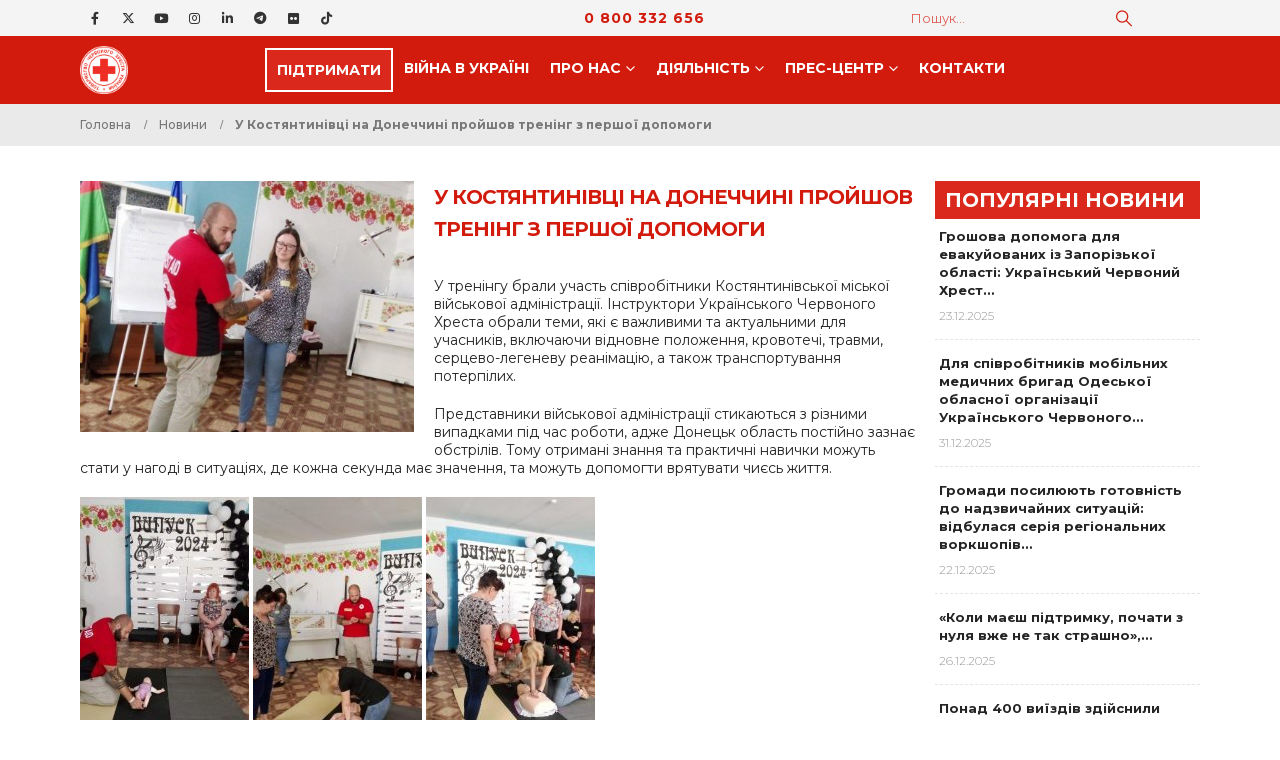

--- FILE ---
content_type: text/html; charset=UTF-8
request_url: https://redcross.org.ua/news/2024/07/80275/
body_size: 23012
content:
	<!DOCTYPE html>
	<html  lang="uk">
	<head>
		<meta http-equiv="X-UA-Compatible" content="IE=edge" />
		<meta http-equiv="Content-Type" content="text/html; charset=UTF-8" />
		<meta name="viewport" content="width=device-width, initial-scale=1, minimum-scale=1" />

		<link rel="profile" href="https://gmpg.org/xfn/11" />
		<link rel="pingback" href="https://redcross.org.ua/xmlrpc.php" />
		<meta name='robots' content='index, follow, max-image-preview:large, max-snippet:-1, max-video-preview:-1' />
	<style>img:is([sizes="auto" i], [sizes^="auto," i]) { contain-intrinsic-size: 3000px 1500px }</style>
	
	<!-- This site is optimized with the Yoast SEO plugin v26.6 - https://yoast.com/wordpress/plugins/seo/ -->
	<title>У Костянтинівці на Донеччині пройшов тренінг з першої допомоги &#8211; Товариство Червоного Хреста України</title>
	<link rel="canonical" href="https://redcross.org.ua/news/2024/07/80275/" />
	<meta property="og:locale" content="uk_UA" />
	<meta property="og:type" content="article" />
	<meta property="og:title" content="У Костянтинівці на Донеччині пройшов тренінг з першої допомоги &#8211; Товариство Червоного Хреста України" />
	<meta property="og:description" content="У тренінгу брали участь співробітники Костянтинівської міської військової адміністрації. Інструктори Українського Червоного Хреста обрали теми, які є важливими та актуальними для учасників, включаючи відновне положення, кровотечі, травми, серцево-легеневу реанімацію, а [&hellip;]" />
	<meta property="og:url" content="https://redcross.org.ua/news/2024/07/80275/" />
	<meta property="og:site_name" content="Товариство Червоного Хреста України" />
	<meta property="article:publisher" content="https://www.facebook.com/RedCrossUkraine" />
	<meta property="article:published_time" content="2024-07-04T13:25:56+00:00" />
	<meta property="article:modified_time" content="2024-07-10T13:28:20+00:00" />
	<meta property="og:image" content="https://redcross.org.ua/wp-content/uploads/2024/07/photo_2024-07-10-16.27.03.jpeg" />
	<meta property="og:image:width" content="1280" />
	<meta property="og:image:height" content="720" />
	<meta property="og:image:type" content="image/jpeg" />
	<meta name="author" content="Nadiia Zharikova" />
	<meta name="twitter:card" content="summary_large_image" />
	<meta name="twitter:creator" content="@RedCrossUkraine" />
	<meta name="twitter:site" content="@RedCrossUkraine" />
	<script type="application/ld+json" class="yoast-schema-graph">{"@context":"https://schema.org","@graph":[{"@type":"Article","@id":"https://redcross.org.ua/news/2024/07/80275/#article","isPartOf":{"@id":"https://redcross.org.ua/news/2024/07/80275/"},"author":{"name":"Nadiia Zharikova","@id":"https://redcross.org.ua/#/schema/person/294b7af6fe17f7f5aca2b534ab0dd7a2"},"headline":"У Костянтинівці на Донеччині пройшов тренінг з першої допомоги","datePublished":"2024-07-04T13:25:56+00:00","dateModified":"2024-07-10T13:28:20+00:00","mainEntityOfPage":{"@id":"https://redcross.org.ua/news/2024/07/80275/"},"wordCount":81,"publisher":{"@id":"https://redcross.org.ua/#organization"},"image":{"@id":"https://redcross.org.ua/news/2024/07/80275/#primaryimage"},"thumbnailUrl":"https://redcross.org.ua/wp-content/uploads/2024/07/photo_2024-07-10-16.27.03.jpeg","keywords":["Донецька область","Костянтинівка","навчання","перша допомога","тренінг"],"articleSection":["Новини"],"inLanguage":"uk"},{"@type":"WebPage","@id":"https://redcross.org.ua/news/2024/07/80275/","url":"https://redcross.org.ua/news/2024/07/80275/","name":"У Костянтинівці на Донеччині пройшов тренінг з першої допомоги &#8211; Товариство Червоного Хреста України","isPartOf":{"@id":"https://redcross.org.ua/#website"},"primaryImageOfPage":{"@id":"https://redcross.org.ua/news/2024/07/80275/#primaryimage"},"image":{"@id":"https://redcross.org.ua/news/2024/07/80275/#primaryimage"},"thumbnailUrl":"https://redcross.org.ua/wp-content/uploads/2024/07/photo_2024-07-10-16.27.03.jpeg","datePublished":"2024-07-04T13:25:56+00:00","dateModified":"2024-07-10T13:28:20+00:00","breadcrumb":{"@id":"https://redcross.org.ua/news/2024/07/80275/#breadcrumb"},"inLanguage":"uk","potentialAction":[{"@type":"ReadAction","target":["https://redcross.org.ua/news/2024/07/80275/"]}]},{"@type":"ImageObject","inLanguage":"uk","@id":"https://redcross.org.ua/news/2024/07/80275/#primaryimage","url":"https://redcross.org.ua/wp-content/uploads/2024/07/photo_2024-07-10-16.27.03.jpeg","contentUrl":"https://redcross.org.ua/wp-content/uploads/2024/07/photo_2024-07-10-16.27.03.jpeg","width":1280,"height":720},{"@type":"BreadcrumbList","@id":"https://redcross.org.ua/news/2024/07/80275/#breadcrumb","itemListElement":[{"@type":"ListItem","position":1,"name":"Головна","item":"https://redcross.org.ua/"},{"@type":"ListItem","position":2,"name":"У Костянтинівці на Донеччині пройшов тренінг з першої допомоги"}]},{"@type":"WebSite","@id":"https://redcross.org.ua/#website","url":"https://redcross.org.ua/","name":"Товариство Червоного Хреста України","description":"ТЧХУ","publisher":{"@id":"https://redcross.org.ua/#organization"},"potentialAction":[{"@type":"SearchAction","target":{"@type":"EntryPoint","urlTemplate":"https://redcross.org.ua/?s={search_term_string}"},"query-input":{"@type":"PropertyValueSpecification","valueRequired":true,"valueName":"search_term_string"}}],"inLanguage":"uk"},{"@type":"Organization","@id":"https://redcross.org.ua/#organization","name":"Ukrainian Red Cross Society","alternateName":"URCS","url":"https://redcross.org.ua/","logo":{"@type":"ImageObject","inLanguage":"uk","@id":"https://redcross.org.ua/#/schema/logo/image/","url":"https://redcross.org.ua/wp-content/uploads/2024/11/cropped-icon-min.png","contentUrl":"https://redcross.org.ua/wp-content/uploads/2024/11/cropped-icon-min.png","width":512,"height":512,"caption":"Ukrainian Red Cross Society"},"image":{"@id":"https://redcross.org.ua/#/schema/logo/image/"},"sameAs":["https://www.facebook.com/RedCrossUkraine","https://x.com/RedCrossUkraine"]},{"@type":"Person","@id":"https://redcross.org.ua/#/schema/person/294b7af6fe17f7f5aca2b534ab0dd7a2","name":"Nadiia Zharikova","url":"https://redcross.org.ua/author/nadiia-zharikova/"}]}</script>
	<!-- / Yoast SEO plugin. -->


<link rel='dns-prefetch' href='//redcross.org.ua' />
<link rel='dns-prefetch' href='//use.fontawesome.com' />
<link rel="alternate" type="text/calendar" title="Товариство Червоного Хреста України &raquo; Стрічка новин iCal" href="https://redcross.org.ua/events/?ical=1" />
		<link rel="shortcut icon" href="//redcross.org.ua/favicon.ico" type="image/x-icon" />
				<link rel="apple-touch-icon" href="" />
				<link rel="apple-touch-icon" sizes="120x120" href="" />
				<link rel="apple-touch-icon" sizes="76x76" href="" />
				<link rel="apple-touch-icon" sizes="152x152" href="" />
		<link rel='stylesheet' id='wp-block-library-css' href='https://redcross.org.ua/wp-includes/css/dist/block-library/style.min.css?ver=6.8.3' media='all' />
<style id='wp-block-library-theme-inline-css'>
.wp-block-audio :where(figcaption){color:#555;font-size:13px;text-align:center}.is-dark-theme .wp-block-audio :where(figcaption){color:#ffffffa6}.wp-block-audio{margin:0 0 1em}.wp-block-code{border:1px solid #ccc;border-radius:4px;font-family:Menlo,Consolas,monaco,monospace;padding:.8em 1em}.wp-block-embed :where(figcaption){color:#555;font-size:13px;text-align:center}.is-dark-theme .wp-block-embed :where(figcaption){color:#ffffffa6}.wp-block-embed{margin:0 0 1em}.blocks-gallery-caption{color:#555;font-size:13px;text-align:center}.is-dark-theme .blocks-gallery-caption{color:#ffffffa6}:root :where(.wp-block-image figcaption){color:#555;font-size:13px;text-align:center}.is-dark-theme :root :where(.wp-block-image figcaption){color:#ffffffa6}.wp-block-image{margin:0 0 1em}.wp-block-pullquote{border-bottom:4px solid;border-top:4px solid;color:currentColor;margin-bottom:1.75em}.wp-block-pullquote cite,.wp-block-pullquote footer,.wp-block-pullquote__citation{color:currentColor;font-size:.8125em;font-style:normal;text-transform:uppercase}.wp-block-quote{border-left:.25em solid;margin:0 0 1.75em;padding-left:1em}.wp-block-quote cite,.wp-block-quote footer{color:currentColor;font-size:.8125em;font-style:normal;position:relative}.wp-block-quote:where(.has-text-align-right){border-left:none;border-right:.25em solid;padding-left:0;padding-right:1em}.wp-block-quote:where(.has-text-align-center){border:none;padding-left:0}.wp-block-quote.is-large,.wp-block-quote.is-style-large,.wp-block-quote:where(.is-style-plain){border:none}.wp-block-search .wp-block-search__label{font-weight:700}.wp-block-search__button{border:1px solid #ccc;padding:.375em .625em}:where(.wp-block-group.has-background){padding:1.25em 2.375em}.wp-block-separator.has-css-opacity{opacity:.4}.wp-block-separator{border:none;border-bottom:2px solid;margin-left:auto;margin-right:auto}.wp-block-separator.has-alpha-channel-opacity{opacity:1}.wp-block-separator:not(.is-style-wide):not(.is-style-dots){width:100px}.wp-block-separator.has-background:not(.is-style-dots){border-bottom:none;height:1px}.wp-block-separator.has-background:not(.is-style-wide):not(.is-style-dots){height:2px}.wp-block-table{margin:0 0 1em}.wp-block-table td,.wp-block-table th{word-break:normal}.wp-block-table :where(figcaption){color:#555;font-size:13px;text-align:center}.is-dark-theme .wp-block-table :where(figcaption){color:#ffffffa6}.wp-block-video :where(figcaption){color:#555;font-size:13px;text-align:center}.is-dark-theme .wp-block-video :where(figcaption){color:#ffffffa6}.wp-block-video{margin:0 0 1em}:root :where(.wp-block-template-part.has-background){margin-bottom:0;margin-top:0;padding:1.25em 2.375em}
</style>
<style id='classic-theme-styles-inline-css'>
/*! This file is auto-generated */
.wp-block-button__link{color:#fff;background-color:#32373c;border-radius:9999px;box-shadow:none;text-decoration:none;padding:calc(.667em + 2px) calc(1.333em + 2px);font-size:1.125em}.wp-block-file__button{background:#32373c;color:#fff;text-decoration:none}
</style>
<style id='pdfp-pdfposter-style-inline-css'>
.wp-block-pdfp-pdf-poster{overflow:hidden}.pdfp_wrapper .pdf{position:relative}.pdfp_wrapper.pdfp_popup_enabled .iframe_wrapper{display:none}.pdfp_wrapper.pdfp_popup_enabled .iframe_wrapper:fullscreen{display:block}.pdfp_wrapper .iframe_wrapper{height:100%;width:100%}.pdfp_wrapper .iframe_wrapper:fullscreen iframe{height:100vh!important}.pdfp_wrapper .iframe_wrapper iframe{width:100%}.pdfp_wrapper .iframe_wrapper .close{background:#fff;border:1px solid #ddd;border-radius:3px;color:#222;cursor:pointer;display:none;font-family:sans-serif;font-size:36px;line-height:100%;padding:0 7px;position:absolute;right:12px;top:35px;z-index:9999}.pdfp_wrapper .iframe_wrapper:fullscreen .close{display:block}.pdfp_wrapper .pdfp_fullscreen_close{display:none}.pdfp_wrapper.pdfp_fullscreen_opened .pdfp_fullscreen_close{align-items:center;background:#fff;border-radius:3px;color:#222;cursor:pointer;display:flex;font-size:35px;height:30px;justify-content:center;overflow:hidden;padding-bottom:4px;position:fixed;right:20px;top:20px;width:32px}.pdfp_wrapper.pdfp_fullscreen_opened .pdfp_fullscreen_overlay{background:#2229;height:100%;left:0;position:fixed;top:0;width:100%}.pdfp_wrapper.pdfp_fullscreen_opened .iframe_wrapper{display:block;height:90vh;left:50%;max-width:95%;position:fixed;top:50%;transform:translate(-50%,-50%);width:900px;z-index:99999999999}.pdfp_wrapper iframe{border:none;outline:none}.pdfp-adobe-viewer{border:1px solid #ddd;border-radius:3px;cursor:pointer;outline:none;text-decoration:none}.pdfp_download{margin-right:15px}.cta_wrapper{display:flex;gap:10px;margin-bottom:10px;text-align:left}.cta_wrapper a{text-decoration:none!important}.cta_wrapper button{cursor:pointer}.pdfp_wrapper p{margin:10px 0;text-align:center}.popout-disabled{height:50px;position:absolute;right:12px;top:12px;width:50px}.pdfp_wrapper iframe{max-width:100%}.ViewSDK_hideOverflow[data-align=center]{margin-left:auto;margin-right:auto}.ViewSDK_hideOverflow[data-align=left]{margin-right:auto}.ViewSDK_hideOverflow[data-align=right]{margin-left:auto}@media screen and (max-width:768px){.pdfp_wrapper iframe{height:calc(100vw + 120px)}}@media screen and (max-width:576px){.cta_wrapper .pdfp_download{margin-bottom:10px;margin-right:0}.cta_wrapper .pdfp_download button{margin-right:0!important}.cta_wrapper{align-items:center;display:flex;flex-direction:column}}
.pdfp_wrapper .pdf{position:relative}.pdfp_wrapper .iframe_wrapper{height:100%;width:100%}.pdfp_wrapper .iframe_wrapper:fullscreen iframe{height:100vh!important}.pdfp_wrapper .iframe_wrapper iframe{width:100%}.pdfp_wrapper .iframe_wrapper .close{background:#fff;border:1px solid #ddd;border-radius:3px;color:#222;cursor:pointer;display:none;font-family:sans-serif;font-size:36px;line-height:100%;padding:0 7px;position:absolute;right:12px;top:35px;z-index:9999}.pdfp_wrapper .iframe_wrapper:fullscreen .close{display:block}.pdfp-adobe-viewer{border:1px solid #ddd;border-radius:3px;cursor:pointer;outline:none;text-decoration:none}.pdfp_download{margin-right:15px}.cta_wrapper{margin-bottom:10px}.pdfp_wrapper p{margin:10px 0;text-align:center}.popout-disabled{height:50px;position:absolute;right:12px;top:12px;width:50px}@media screen and (max-width:768px){.pdfp_wrapper iframe{height:calc(100vw + 120px)}}.ViewSDK_hideOverflow[data-align=center]{margin-left:auto;margin-right:auto}.ViewSDK_hideOverflow[data-align=left]{margin-right:auto}.ViewSDK_hideOverflow[data-align=right]{margin-left:auto}@media screen and (max-width:768px){.pdfp_wrapper iframe{height:calc(100vw + 120px)!important}}@media screen and (max-width:576px){.cta_wrapper .pdfp_download{margin-bottom:10px;margin-right:0}.cta_wrapper .pdfp_download button{margin-right:0!important}.cta_wrapper{align-items:center;display:flex;flex-direction:column}}.ViewSDK_fullScreenPDFViewer{background-color:#474747}.ViewSDK_fullScreenPDFViewer iframe{background:green;border:none;display:block;height:90%!important;margin:auto;max-width:1320px;position:relative;top:5%;width:90%!important}

</style>
<style id='font-awesome-svg-styles-default-inline-css'>
.svg-inline--fa {
  display: inline-block;
  height: 1em;
  overflow: visible;
  vertical-align: -.125em;
}
</style>
<link rel='stylesheet' id='font-awesome-svg-styles-css' href='https://redcross.org.ua/wp-content/uploads/font-awesome/v6.6.0/css/svg-with-js.css' media='all' />
<style id='font-awesome-svg-styles-inline-css'>
   .wp-block-font-awesome-icon svg::before,
   .wp-rich-text-font-awesome-icon svg::before {content: unset;}
</style>
<style id='global-styles-inline-css'>
:root{--wp--preset--aspect-ratio--square: 1;--wp--preset--aspect-ratio--4-3: 4/3;--wp--preset--aspect-ratio--3-4: 3/4;--wp--preset--aspect-ratio--3-2: 3/2;--wp--preset--aspect-ratio--2-3: 2/3;--wp--preset--aspect-ratio--16-9: 16/9;--wp--preset--aspect-ratio--9-16: 9/16;--wp--preset--color--black: #000000;--wp--preset--color--cyan-bluish-gray: #abb8c3;--wp--preset--color--white: #ffffff;--wp--preset--color--pale-pink: #f78da7;--wp--preset--color--vivid-red: #cf2e2e;--wp--preset--color--luminous-vivid-orange: #ff6900;--wp--preset--color--luminous-vivid-amber: #fcb900;--wp--preset--color--light-green-cyan: #7bdcb5;--wp--preset--color--vivid-green-cyan: #00d084;--wp--preset--color--pale-cyan-blue: #8ed1fc;--wp--preset--color--vivid-cyan-blue: #0693e3;--wp--preset--color--vivid-purple: #9b51e0;--wp--preset--color--primary: var(--porto-primary-color);--wp--preset--color--secondary: var(--porto-secondary-color);--wp--preset--color--tertiary: var(--porto-tertiary-color);--wp--preset--color--quaternary: var(--porto-quaternary-color);--wp--preset--color--dark: var(--porto-dark-color);--wp--preset--color--light: var(--porto-light-color);--wp--preset--color--primary-hover: var(--porto-primary-light-5);--wp--preset--gradient--vivid-cyan-blue-to-vivid-purple: linear-gradient(135deg,rgba(6,147,227,1) 0%,rgb(155,81,224) 100%);--wp--preset--gradient--light-green-cyan-to-vivid-green-cyan: linear-gradient(135deg,rgb(122,220,180) 0%,rgb(0,208,130) 100%);--wp--preset--gradient--luminous-vivid-amber-to-luminous-vivid-orange: linear-gradient(135deg,rgba(252,185,0,1) 0%,rgba(255,105,0,1) 100%);--wp--preset--gradient--luminous-vivid-orange-to-vivid-red: linear-gradient(135deg,rgba(255,105,0,1) 0%,rgb(207,46,46) 100%);--wp--preset--gradient--very-light-gray-to-cyan-bluish-gray: linear-gradient(135deg,rgb(238,238,238) 0%,rgb(169,184,195) 100%);--wp--preset--gradient--cool-to-warm-spectrum: linear-gradient(135deg,rgb(74,234,220) 0%,rgb(151,120,209) 20%,rgb(207,42,186) 40%,rgb(238,44,130) 60%,rgb(251,105,98) 80%,rgb(254,248,76) 100%);--wp--preset--gradient--blush-light-purple: linear-gradient(135deg,rgb(255,206,236) 0%,rgb(152,150,240) 100%);--wp--preset--gradient--blush-bordeaux: linear-gradient(135deg,rgb(254,205,165) 0%,rgb(254,45,45) 50%,rgb(107,0,62) 100%);--wp--preset--gradient--luminous-dusk: linear-gradient(135deg,rgb(255,203,112) 0%,rgb(199,81,192) 50%,rgb(65,88,208) 100%);--wp--preset--gradient--pale-ocean: linear-gradient(135deg,rgb(255,245,203) 0%,rgb(182,227,212) 50%,rgb(51,167,181) 100%);--wp--preset--gradient--electric-grass: linear-gradient(135deg,rgb(202,248,128) 0%,rgb(113,206,126) 100%);--wp--preset--gradient--midnight: linear-gradient(135deg,rgb(2,3,129) 0%,rgb(40,116,252) 100%);--wp--preset--font-size--small: 13px;--wp--preset--font-size--medium: 20px;--wp--preset--font-size--large: 36px;--wp--preset--font-size--x-large: 42px;--wp--preset--spacing--20: 0.44rem;--wp--preset--spacing--30: 0.67rem;--wp--preset--spacing--40: 1rem;--wp--preset--spacing--50: 1.5rem;--wp--preset--spacing--60: 2.25rem;--wp--preset--spacing--70: 3.38rem;--wp--preset--spacing--80: 5.06rem;--wp--preset--shadow--natural: 6px 6px 9px rgba(0, 0, 0, 0.2);--wp--preset--shadow--deep: 12px 12px 50px rgba(0, 0, 0, 0.4);--wp--preset--shadow--sharp: 6px 6px 0px rgba(0, 0, 0, 0.2);--wp--preset--shadow--outlined: 6px 6px 0px -3px rgba(255, 255, 255, 1), 6px 6px rgba(0, 0, 0, 1);--wp--preset--shadow--crisp: 6px 6px 0px rgba(0, 0, 0, 1);}:where(.is-layout-flex){gap: 0.5em;}:where(.is-layout-grid){gap: 0.5em;}body .is-layout-flex{display: flex;}.is-layout-flex{flex-wrap: wrap;align-items: center;}.is-layout-flex > :is(*, div){margin: 0;}body .is-layout-grid{display: grid;}.is-layout-grid > :is(*, div){margin: 0;}:where(.wp-block-columns.is-layout-flex){gap: 2em;}:where(.wp-block-columns.is-layout-grid){gap: 2em;}:where(.wp-block-post-template.is-layout-flex){gap: 1.25em;}:where(.wp-block-post-template.is-layout-grid){gap: 1.25em;}.has-black-color{color: var(--wp--preset--color--black) !important;}.has-cyan-bluish-gray-color{color: var(--wp--preset--color--cyan-bluish-gray) !important;}.has-white-color{color: var(--wp--preset--color--white) !important;}.has-pale-pink-color{color: var(--wp--preset--color--pale-pink) !important;}.has-vivid-red-color{color: var(--wp--preset--color--vivid-red) !important;}.has-luminous-vivid-orange-color{color: var(--wp--preset--color--luminous-vivid-orange) !important;}.has-luminous-vivid-amber-color{color: var(--wp--preset--color--luminous-vivid-amber) !important;}.has-light-green-cyan-color{color: var(--wp--preset--color--light-green-cyan) !important;}.has-vivid-green-cyan-color{color: var(--wp--preset--color--vivid-green-cyan) !important;}.has-pale-cyan-blue-color{color: var(--wp--preset--color--pale-cyan-blue) !important;}.has-vivid-cyan-blue-color{color: var(--wp--preset--color--vivid-cyan-blue) !important;}.has-vivid-purple-color{color: var(--wp--preset--color--vivid-purple) !important;}.has-black-background-color{background-color: var(--wp--preset--color--black) !important;}.has-cyan-bluish-gray-background-color{background-color: var(--wp--preset--color--cyan-bluish-gray) !important;}.has-white-background-color{background-color: var(--wp--preset--color--white) !important;}.has-pale-pink-background-color{background-color: var(--wp--preset--color--pale-pink) !important;}.has-vivid-red-background-color{background-color: var(--wp--preset--color--vivid-red) !important;}.has-luminous-vivid-orange-background-color{background-color: var(--wp--preset--color--luminous-vivid-orange) !important;}.has-luminous-vivid-amber-background-color{background-color: var(--wp--preset--color--luminous-vivid-amber) !important;}.has-light-green-cyan-background-color{background-color: var(--wp--preset--color--light-green-cyan) !important;}.has-vivid-green-cyan-background-color{background-color: var(--wp--preset--color--vivid-green-cyan) !important;}.has-pale-cyan-blue-background-color{background-color: var(--wp--preset--color--pale-cyan-blue) !important;}.has-vivid-cyan-blue-background-color{background-color: var(--wp--preset--color--vivid-cyan-blue) !important;}.has-vivid-purple-background-color{background-color: var(--wp--preset--color--vivid-purple) !important;}.has-black-border-color{border-color: var(--wp--preset--color--black) !important;}.has-cyan-bluish-gray-border-color{border-color: var(--wp--preset--color--cyan-bluish-gray) !important;}.has-white-border-color{border-color: var(--wp--preset--color--white) !important;}.has-pale-pink-border-color{border-color: var(--wp--preset--color--pale-pink) !important;}.has-vivid-red-border-color{border-color: var(--wp--preset--color--vivid-red) !important;}.has-luminous-vivid-orange-border-color{border-color: var(--wp--preset--color--luminous-vivid-orange) !important;}.has-luminous-vivid-amber-border-color{border-color: var(--wp--preset--color--luminous-vivid-amber) !important;}.has-light-green-cyan-border-color{border-color: var(--wp--preset--color--light-green-cyan) !important;}.has-vivid-green-cyan-border-color{border-color: var(--wp--preset--color--vivid-green-cyan) !important;}.has-pale-cyan-blue-border-color{border-color: var(--wp--preset--color--pale-cyan-blue) !important;}.has-vivid-cyan-blue-border-color{border-color: var(--wp--preset--color--vivid-cyan-blue) !important;}.has-vivid-purple-border-color{border-color: var(--wp--preset--color--vivid-purple) !important;}.has-vivid-cyan-blue-to-vivid-purple-gradient-background{background: var(--wp--preset--gradient--vivid-cyan-blue-to-vivid-purple) !important;}.has-light-green-cyan-to-vivid-green-cyan-gradient-background{background: var(--wp--preset--gradient--light-green-cyan-to-vivid-green-cyan) !important;}.has-luminous-vivid-amber-to-luminous-vivid-orange-gradient-background{background: var(--wp--preset--gradient--luminous-vivid-amber-to-luminous-vivid-orange) !important;}.has-luminous-vivid-orange-to-vivid-red-gradient-background{background: var(--wp--preset--gradient--luminous-vivid-orange-to-vivid-red) !important;}.has-very-light-gray-to-cyan-bluish-gray-gradient-background{background: var(--wp--preset--gradient--very-light-gray-to-cyan-bluish-gray) !important;}.has-cool-to-warm-spectrum-gradient-background{background: var(--wp--preset--gradient--cool-to-warm-spectrum) !important;}.has-blush-light-purple-gradient-background{background: var(--wp--preset--gradient--blush-light-purple) !important;}.has-blush-bordeaux-gradient-background{background: var(--wp--preset--gradient--blush-bordeaux) !important;}.has-luminous-dusk-gradient-background{background: var(--wp--preset--gradient--luminous-dusk) !important;}.has-pale-ocean-gradient-background{background: var(--wp--preset--gradient--pale-ocean) !important;}.has-electric-grass-gradient-background{background: var(--wp--preset--gradient--electric-grass) !important;}.has-midnight-gradient-background{background: var(--wp--preset--gradient--midnight) !important;}.has-small-font-size{font-size: var(--wp--preset--font-size--small) !important;}.has-medium-font-size{font-size: var(--wp--preset--font-size--medium) !important;}.has-large-font-size{font-size: var(--wp--preset--font-size--large) !important;}.has-x-large-font-size{font-size: var(--wp--preset--font-size--x-large) !important;}
:where(.wp-block-post-template.is-layout-flex){gap: 1.25em;}:where(.wp-block-post-template.is-layout-grid){gap: 1.25em;}
:where(.wp-block-columns.is-layout-flex){gap: 2em;}:where(.wp-block-columns.is-layout-grid){gap: 2em;}
:root :where(.wp-block-pullquote){font-size: 1.5em;line-height: 1.6;}
</style>
<link rel='stylesheet' id='pdfp-public-css' href='https://redcross.org.ua/wp-content/plugins/pdf-poster/build/public.css?ver=2.3.1' media='all' />
<style id='wpxpo-global-style-inline-css'>
:root { --preset-color1: #037fff --preset-color2: #026fe0 --preset-color3: #071323 --preset-color4: #132133 --preset-color5: #34495e --preset-color6: #787676 --preset-color7: #f0f2f3 --preset-color8: #f8f9fa --preset-color9: #ffffff }
</style>
<style id='ultp-preset-colors-style-inline-css'>
:root { --postx_preset_Base_1_color: #f4f4ff; --postx_preset_Base_2_color: #dddff8; --postx_preset_Base_3_color: #B4B4D6; --postx_preset_Primary_color: #3323f0; --postx_preset_Secondary_color: #4a5fff; --postx_preset_Tertiary_color: #FFFFFF; --postx_preset_Contrast_3_color: #545472; --postx_preset_Contrast_2_color: #262657; --postx_preset_Contrast_1_color: #10102e; --postx_preset_Over_Primary_color: #ffffff;  }
</style>
<style id='ultp-preset-gradient-style-inline-css'>
:root { --postx_preset_Primary_to_Secondary_to_Right_gradient: linear-gradient(90deg, var(--postx_preset_Primary_color) 0%, var(--postx_preset_Secondary_color) 100%); --postx_preset_Primary_to_Secondary_to_Bottom_gradient: linear-gradient(180deg, var(--postx_preset_Primary_color) 0%, var(--postx_preset_Secondary_color) 100%); --postx_preset_Secondary_to_Primary_to_Right_gradient: linear-gradient(90deg, var(--postx_preset_Secondary_color) 0%, var(--postx_preset_Primary_color) 100%); --postx_preset_Secondary_to_Primary_to_Bottom_gradient: linear-gradient(180deg, var(--postx_preset_Secondary_color) 0%, var(--postx_preset_Primary_color) 100%); --postx_preset_Cold_Evening_gradient: linear-gradient(0deg, rgb(12, 52, 131) 0%, rgb(162, 182, 223) 100%, rgb(107, 140, 206) 100%, rgb(162, 182, 223) 100%); --postx_preset_Purple_Division_gradient: linear-gradient(0deg, rgb(112, 40, 228) 0%, rgb(229, 178, 202) 100%); --postx_preset_Over_Sun_gradient: linear-gradient(60deg, rgb(171, 236, 214) 0%, rgb(251, 237, 150) 100%); --postx_preset_Morning_Salad_gradient: linear-gradient(-255deg, rgb(183, 248, 219) 0%, rgb(80, 167, 194) 100%); --postx_preset_Fabled_Sunset_gradient: linear-gradient(-270deg, rgb(35, 21, 87) 0%, rgb(68, 16, 122) 29%, rgb(255, 19, 97) 67%, rgb(255, 248, 0) 100%);  }
</style>
<style id='ultp-preset-typo-style-inline-css'>
:root { --postx_preset_Heading_typo_font_family: Helvetica; --postx_preset_Heading_typo_font_family_type: sans-serif; --postx_preset_Heading_typo_font_weight: 600; --postx_preset_Heading_typo_text_transform: capitalize; --postx_preset_Body_and_Others_typo_font_family: Helvetica; --postx_preset_Body_and_Others_typo_font_family_type: sans-serif; --postx_preset_Body_and_Others_typo_font_weight: 400; --postx_preset_Body_and_Others_typo_text_transform: lowercase; --postx_preset_body_typo_font_size_lg: 16px; --postx_preset_paragraph_1_typo_font_size_lg: 12px; --postx_preset_paragraph_2_typo_font_size_lg: 12px; --postx_preset_paragraph_3_typo_font_size_lg: 12px; --postx_preset_heading_h1_typo_font_size_lg: 42px; --postx_preset_heading_h2_typo_font_size_lg: 36px; --postx_preset_heading_h3_typo_font_size_lg: 30px; --postx_preset_heading_h4_typo_font_size_lg: 24px; --postx_preset_heading_h5_typo_font_size_lg: 20px; --postx_preset_heading_h6_typo_font_size_lg: 16px; }
</style>
<link rel='stylesheet' id='wordpress-file-upload-style-css' href='https://redcross.org.ua/wp-content/plugins/wp-file-upload/css/wordpress_file_upload_style.css?ver=6.8.3' media='all' />
<link rel='stylesheet' id='wordpress-file-upload-style-safe-css' href='https://redcross.org.ua/wp-content/plugins/wp-file-upload/css/wordpress_file_upload_style_safe.css?ver=6.8.3' media='all' />
<link rel='stylesheet' id='wordpress-file-upload-adminbar-style-css' href='https://redcross.org.ua/wp-content/plugins/wp-file-upload/css/wordpress_file_upload_adminbarstyle.css?ver=6.8.3' media='all' />
<link rel='stylesheet' id='jquery-ui-css-css' href='https://redcross.org.ua/wp-content/plugins/wp-file-upload/vendor/jquery/jquery-ui.min.css?ver=6.8.3' media='all' />
<link rel='stylesheet' id='jquery-ui-timepicker-addon-css-css' href='https://redcross.org.ua/wp-content/plugins/wp-file-upload/vendor/jquery/jquery-ui-timepicker-addon.min.css?ver=6.8.3' media='all' />
<link rel='stylesheet' id='wpml-legacy-dropdown-0-css' href='https://redcross.org.ua/wp-content/plugins/sitepress-multilingual-cms/templates/language-switchers/legacy-dropdown/style.min.css?ver=1' media='all' />
<style id='wpml-legacy-dropdown-0-inline-css'>
.wpml-ls-item { font-size: .8rem; font-weight: 600; text-align: center; }
</style>
<link rel='stylesheet' id='wpml-legacy-horizontal-list-0-css' href='https://redcross.org.ua/wp-content/plugins/sitepress-multilingual-cms/templates/language-switchers/legacy-list-horizontal/style.min.css?ver=1' media='all' />
<link rel='stylesheet' id='font-awesome-official-css' href='https://use.fontawesome.com/releases/v6.6.0/css/all.css' media='all' integrity="sha384-h/hnnw1Bi4nbpD6kE7nYfCXzovi622sY5WBxww8ARKwpdLj5kUWjRuyiXaD1U2JT" crossorigin="anonymous" />
<link rel='stylesheet' id='bsf-Defaults-css' href='https://redcross.org.ua/wp-content/uploads/smile_fonts/Defaults/Defaults.css?ver=3.21.2' media='all' />
<link rel='stylesheet' id='porto-css-vars-css' href='https://redcross.org.ua/wp-content/uploads/porto_styles/theme_css_vars.css?ver=7.5.1' media='all' />
<link rel='stylesheet' id='js_composer_front-css' href='https://redcross.org.ua/wp-content/plugins/js_composer/assets/css/js_composer.min.css?ver=8.7.2' media='all' />
<link rel='stylesheet' id='bootstrap-css' href='https://redcross.org.ua/wp-content/uploads/porto_styles/bootstrap.css?ver=7.5.1' media='all' />
<link rel='stylesheet' id='porto-plugins-css' href='https://redcross.org.ua/wp-content/themes/porto/css/plugins.css?ver=7.5.1' media='all' />
<link rel='stylesheet' id='porto-theme-css' href='https://redcross.org.ua/wp-content/themes/porto/css/theme.css?ver=7.5.1' media='all' />
<link rel='stylesheet' id='porto-animate-css' href='https://redcross.org.ua/wp-content/themes/porto/css/part/animate.css?ver=7.5.1' media='all' />
<link rel='stylesheet' id='porto-widget-contact-info-css' href='https://redcross.org.ua/wp-content/themes/porto/css/part/widget-contact-info.css?ver=7.5.1' media='all' />
<link rel='stylesheet' id='porto-blog-legacy-css' href='https://redcross.org.ua/wp-content/themes/porto/css/part/blog-legacy.css?ver=7.5.1' media='all' />
<link rel='stylesheet' id='porto-side-menu-css' href='https://redcross.org.ua/wp-content/themes/porto/css/part/side-accordion.css?ver=7.5.1' media='all' />
<link rel='stylesheet' id='porto-header-legacy-css' href='https://redcross.org.ua/wp-content/themes/porto/css/part/header-legacy.css?ver=7.5.1' media='all' />
<link rel='stylesheet' id='porto-footer-legacy-css' href='https://redcross.org.ua/wp-content/themes/porto/css/part/footer-legacy.css?ver=7.5.1' media='all' />
<link rel='stylesheet' id='porto-nav-panel-css' href='https://redcross.org.ua/wp-content/themes/porto/css/part/nav-panel.css?ver=7.5.1' media='all' />
<link rel='stylesheet' id='porto-media-mobile-sidebar-css' href='https://redcross.org.ua/wp-content/themes/porto/css/part/media-mobile-sidebar.css?ver=7.5.1' media='(max-width:991px)' />
<link rel='stylesheet' id='porto-theme-portfolio-css' href='https://redcross.org.ua/wp-content/themes/porto/css/theme_portfolio.css?ver=7.5.1' media='all' />
<link rel='stylesheet' id='porto-theme-member-css' href='https://redcross.org.ua/wp-content/themes/porto/css/theme_member.css?ver=7.5.1' media='all' />
<link rel='stylesheet' id='porto-shortcodes-css' href='https://redcross.org.ua/wp-content/uploads/porto_styles/shortcodes.css?ver=7.5.1' media='all' />
<link rel='stylesheet' id='porto-theme-wpb-css' href='https://redcross.org.ua/wp-content/themes/porto/css/theme_wpb.css?ver=7.5.1' media='all' />
<link rel='stylesheet' id='porto-dynamic-style-css' href='https://redcross.org.ua/wp-content/uploads/porto_styles/dynamic_style.css?ver=7.5.1' media='all' />
<link rel='stylesheet' id='porto-type-builder-css' href='https://redcross.org.ua/wp-content/plugins/porto-functionality/builders/assets/type-builder.css?ver=3.7.2' media='all' />
<link rel='stylesheet' id='porto-style-css' href='https://redcross.org.ua/wp-content/themes/porto/style.css?ver=7.5.1' media='all' />
<style id='porto-style-inline-css'>
.side-header-narrow-bar-logo{max-width:60px}@media (min-width:992px){}.page-top .page-title-wrap{line-height:0}#header.sticky-header .main-menu > li.menu-item > a,#header.sticky-header .main-menu > li.menu-custom-content a{color:#ffffff}#header.sticky-header .main-menu > li.menu-item:hover > a,#header.sticky-header .main-menu > li.menu-item.active:hover > a,#header.sticky-header .main-menu > li.menu-custom-content:hover a{color:#f1756c}#header.sticky-header .main-menu > li.menu-item.active > a,#header.sticky-header .main-menu > li.menu-custom-content.active a{color:#f1756c}#header .header-right{justify-content:space-around}.wpml-ls-legacy-list-horizontal{padding:0}#footer .widget{margin-bottom:0}#footer .footer-bottom{margin-top:0;padding-top:0}.no-breadcrumbs .main-content,body.woocommerce .main-content{padding-top:50px}.no-breadcrumbs .left-sidebar,.no-breadcrumbs .right-sidebar,body.woocommerce .left-sidebar,body.woocommerce .right-sidebar{padding-top:50px}.single-member article.member hr.tall{background-image:none;margin:10px 0}.single-member article.member .entry-title{font-size:36px}.single-member article.member .entry-title strong{font-weight:inherit}.single-member article.member .member-role{font-size:21px;font-weight:300;color:#777}.sidebar-content .filter-title{color:#1d2127 !important}.sidebar-content .filter-title strong{font-weight:inherit}#header .logo img{transform:scale(0.8)}header .phone{font-weight:bold;letter-spacing:1px;float:left;padding:0 0 0 28px;margin:0 20px 0 0;color:#fff;position:relative;z-index:10}li#nav-menu-item-643{background-color:#da291c;border:2px solid #ffffff}li#nav-menu-item-643 > a{color:#ffffff !important}li.hidden-xs{display:none}.rightpull{float:right;line-height:110px}#header .header-top .top-links > li.menu-item > h5{font-weight:bold}.breadcrumb li:last-child{font-weight:bold}.left-sidebar,.right-sidebar{padding-top:15px}h2{text-transform:uppercase}@media (max-width:991px){.rightpull{display:none}}aside#wysija-2{margin:0 20%}.widget_wysija_cont .wysija-submit{margin-top:29px;display:initial}p.wysija-paragraph{width:80%;float:left}h3.widget-title{text-align:center;font-size:14px !important}.donate_red{background-color:#f03e3a}.donate_red > a{color:white !important}.panel-right .mobile-menu > li > a{text-transform:uppercase !important}#side-nav-panel .searchform input[type="text"]{background:white;height:45px}.widget.contact-info i{margin:1px 9px 10px 0}.page-top ul.breadcrumb > li .delimiter :before{content:"|"}@media (max-width:767px){.ultp-block-74b87d .ultp-pagination li a,.ultp-block-74b87d .ultp-next-prev-wrap ul li a,.ultp-block-74b87d .ultp-loadmore-action{padding:5px 10px 5px 10px!important}}
</style>
<link rel='stylesheet' id='styles-child-css' href='https://redcross.org.ua/wp-content/themes/porto-child/style.css?ver=6.8.3' media='all' />
<link rel='stylesheet' id='font-awesome-official-v4shim-css' href='https://use.fontawesome.com/releases/v6.6.0/css/v4-shims.css' media='all' integrity="sha384-Heamg4F/EELwbmnBJapxaWTkcdX/DCrJpYgSshI5BkI7xghn3RvDcpG+1xUJt/7K" crossorigin="anonymous" />
<script id="wpml-cookie-js-extra">
var wpml_cookies = {"wp-wpml_current_language":{"value":"uk","expires":1,"path":"\/"}};
var wpml_cookies = {"wp-wpml_current_language":{"value":"uk","expires":1,"path":"\/"}};
</script>
<script src="https://redcross.org.ua/wp-content/plugins/sitepress-multilingual-cms/res/js/cookies/language-cookie.js?ver=486900" id="wpml-cookie-js" defer data-wp-strategy="defer"></script>
<script src="https://redcross.org.ua/wp-includes/js/jquery/jquery.min.js?ver=3.7.1" id="jquery-core-js"></script>
<script src="https://redcross.org.ua/wp-includes/js/jquery/jquery-migrate.min.js?ver=3.4.1" id="jquery-migrate-js"></script>
<!--[if lt IE 8]>
<script src="https://redcross.org.ua/wp-includes/js/json2.min.js?ver=2015-05-03" id="json2-js"></script>
<![endif]-->
<script src="https://redcross.org.ua/wp-content/plugins/wp-file-upload/js/wordpress_file_upload_functions.js?ver=6.8.3" id="wordpress_file_upload_script-js"></script>
<script src="https://redcross.org.ua/wp-includes/js/jquery/ui/core.min.js?ver=1.13.3" id="jquery-ui-core-js"></script>
<script src="https://redcross.org.ua/wp-includes/js/jquery/ui/datepicker.min.js?ver=1.13.3" id="jquery-ui-datepicker-js"></script>
<script id="jquery-ui-datepicker-js-after">
jQuery(function(jQuery){jQuery.datepicker.setDefaults({"closeText":"\u0417\u0430\u043a\u0440\u0438\u0442\u0438","currentText":"\u0421\u044c\u043e\u0433\u043e\u0434\u043d\u0456","monthNames":["\u0421\u0456\u0447\u0435\u043d\u044c","\u041b\u044e\u0442\u0438\u0439","\u0411\u0435\u0440\u0435\u0437\u0435\u043d\u044c","\u041a\u0432\u0456\u0442\u0435\u043d\u044c","\u0422\u0440\u0430\u0432\u0435\u043d\u044c","\u0427\u0435\u0440\u0432\u0435\u043d\u044c","\u041b\u0438\u043f\u0435\u043d\u044c","\u0421\u0435\u0440\u043f\u0435\u043d\u044c","\u0412\u0435\u0440\u0435\u0441\u0435\u043d\u044c","\u0416\u043e\u0432\u0442\u0435\u043d\u044c","\u041b\u0438\u0441\u0442\u043e\u043f\u0430\u0434","\u0413\u0440\u0443\u0434\u0435\u043d\u044c"],"monthNamesShort":["\u0421\u0456\u0447","\u041b\u044e\u0442","\u0411\u0435\u0440","\u041a\u0432\u0456","\u0422\u0440\u0430","\u0427\u0435\u0440","\u041b\u0438\u043f","\u0421\u0435\u0440","\u0412\u0435\u0440","\u0416\u043e\u0432","\u041b\u0438\u0441","\u0413\u0440\u0443"],"nextText":"\u0414\u0430\u043b\u0456","prevText":"\u041f\u043e\u043f\u0435\u0440\u0435\u0434\u043d\u0456\u0439","dayNames":["\u041d\u0435\u0434\u0456\u043b\u044f","\u041f\u043e\u043d\u0435\u0434\u0456\u043b\u043e\u043a","\u0412\u0456\u0432\u0442\u043e\u0440\u043e\u043a","\u0421\u0435\u0440\u0435\u0434\u0430","\u0427\u0435\u0442\u0432\u0435\u0440","\u041f\u2019\u044f\u0442\u043d\u0438\u0446\u044f","\u0421\u0443\u0431\u043e\u0442\u0430"],"dayNamesShort":["\u041d\u0434","\u041f\u043d","\u0412\u0442","\u0421\u0440","\u0427\u0442","\u041f\u0442","\u0421\u0431"],"dayNamesMin":["\u041d\u0434","\u041f\u043d","\u0412\u0442","\u0421\u0440","\u0427\u0442","\u041f\u0442","\u0421\u0431"],"dateFormat":"dd.mm.yy","firstDay":1,"isRTL":false});});
</script>
<script src="https://redcross.org.ua/wp-content/plugins/wp-file-upload/vendor/jquery/jquery-ui-timepicker-addon.min.js?ver=6.8.3" id="jquery-ui-timepicker-addon-js-js"></script>
<script src="https://redcross.org.ua/wp-content/plugins/sitepress-multilingual-cms/templates/language-switchers/legacy-dropdown/script.min.js?ver=1" id="wpml-legacy-dropdown-0-js"></script>
<script></script><link rel='shortlink' href='https://redcross.org.ua/?p=80275' />
        <style>
                    </style>
<meta name="generator" content="WPML ver:4.8.6 stt:1,54;" />
<meta name="tec-api-version" content="v1"><meta name="tec-api-origin" content="https://redcross.org.ua"><link rel="alternate" href="https://redcross.org.ua/wp-json/tribe/events/v1/" /><!-- Google Tag Manager -->
<script>(function(w,d,s,l,i){w[l]=w[l]||[];w[l].push({'gtm.start':
new Date().getTime(),event:'gtm.js'});var f=d.getElementsByTagName(s)[0],
j=d.createElement(s),dl=l!='dataLayer'?'&l='+l:'';j.async=true;j.src=
'https://www.googletagmanager.com/gtm.js?id='+i+dl;f.parentNode.insertBefore(j,f);
})(window,document,'script','dataLayer','G-SRDJ1GW4DH');</script>
<!-- End Google Tag Manager -->

<meta property="og:image" content="https://redcross.org.ua/wp-content/uploads/2024/11/cropped-icon-min.png" />		<script type="text/javascript" id="webfont-queue">
		WebFontConfig = {
			google: { families: [ 'Montserrat:400,500,600,700,800:cyrillic-ext,latin','Open+Sans:400,500,600,700,800','Playfair+Display:400,700' ] }
		};
		(function(d) {
			var wf = d.createElement('script'), s = d.scripts[d.scripts.length - 1];
			wf.src = 'https://redcross.org.ua/wp-content/themes/porto/js/libs/webfont.js';
			wf.async = true;
			s.parentNode.insertBefore(wf, s);
		})(document);</script>
		<meta name="generator" content="Powered by WPBakery Page Builder - drag and drop page builder for WordPress."/>
<link rel="icon" href="https://redcross.org.ua/wp-content/uploads/2024/11/cropped-icon-min-32x32.png" sizes="32x32" />
<link rel="icon" href="https://redcross.org.ua/wp-content/uploads/2024/11/cropped-icon-min-192x192.png" sizes="192x192" />
<link rel="apple-touch-icon" href="https://redcross.org.ua/wp-content/uploads/2024/11/cropped-icon-min-180x180.png" />
<meta name="msapplication-TileImage" content="https://redcross.org.ua/wp-content/uploads/2024/11/cropped-icon-min-270x270.png" />
				<script>
									</script>
				<noscript><style> .wpb_animate_when_almost_visible { opacity: 1; }</style></noscript>	</head>
	<body class="wp-singular post-template-default single single-post postid-80275 single-format-standard wp-embed-responsive wp-theme-porto wp-child-theme-porto-child postx-page tribe-no-js full blog-1 wpb-js-composer js-comp-ver-8.7.2 vc_responsive">
	<!-- Google Tag Manager (noscript) -->
<noscript><iframe src="https://www.googletagmanager.com/ns.html?id=G-SRDJ1GW4DH"
height="0" width="0" style="display:none;visibility:hidden"></iframe></noscript>
<!-- End Google Tag Manager (noscript) -->
	<div class="page-wrapper"><!-- page wrapper -->
		
											<!-- header wrapper -->
				<div class="header-wrapper">
										

	<header  id="header" class="header-builder">
	
	<div class="header-top header-has-center header-has-not-center-sm"><div class="header-row container"><div class="header-col header-left hidden-for-sm"><div class="share-links">		<a target="_blank"  rel="noopener noreferrer" class="share-facebook" href="http://facebook.com/RedCrossUkraine" aria-label="Facebook" title="Facebook"></a>
				<a target="_blank"  rel="noopener noreferrer" class="share-twitter" href="http://x.com/RedCrossUkraine" aria-label="X" title="X"></a>
				<a target="_blank"  rel="noopener noreferrer" class="share-youtube" href="http://youtube.com/@RedCrossUkraine" aria-label="Youtube" title="Youtube"></a>
				<a target="_blank"  rel="noopener noreferrer" class="share-instagram" href="http://instagram.com/RedCrossUkraine" aria-label="Instagram" title="Instagram"></a>
				<a target="_blank"  rel="noopener noreferrer" class="share-linkedin" href="http://linkedin.com/company/Ukrainian-Red-Cross-Society" aria-label="LinkedIn" title="LinkedIn"></a>
				<a target="_blank"  rel="noopener noreferrer" class="share-telegram" href="http://t.me/UkrainianRedCross" aria-label="Telegram" title="Telegram"></a>
				<a target="_blank"  rel="noopener noreferrer" class="share-flickr" href="http://flickr.com/photos/RedCrossUkraine" aria-label="Flickr" title="Flickr"></a>
				<a target="_blank"  rel="noopener noreferrer" class="share-tiktok" href="http://tiktok.com/@RedCrossUkraine" aria-label="Tiktok" title="Tiktok"></a>
		</div></div><div class="header-col visible-for-sm header-left"><div class="header-contact"><font-awesome-icon style="color:#d21b0d" icon="fa-solid fa-phone" /><a href="tel:0 800 332 656" class="phone animate" style="font-size:14px">0 800 332 656</a></div></div><div class="header-col header-center hidden-for-sm"><div class="header-contact"><font-awesome-icon style="color:#d21b0d" icon="fa-solid fa-phone" /><a href="tel:0 800 332 656" class="phone animate" style="font-size:14px">0 800 332 656</a></div></div><div class="header-col header-right hidden-for-sm"><div class="custom-html"></div><div class="searchform-popup advanced-search-layout ssm-advanced-search-layout"><a  class="search-toggle" role="button" aria-label="Search Toggle" href="#"><i class="porto-icon-magnifier"></i><span class="search-text">Пошук</span></a>	<form action="https://redcross.org.ua/" method="get"
		class="searchform search-layout-advanced">
		<div class="searchform-fields">
			<span class="text"><input name="s" type="text" value="" placeholder="Пошук..." autocomplete="off" /></span>
							<input type="hidden" name="post_type" value="post"/>
							<span class="button-wrap">
				<button class="btn btn-special" aria-label="Пошук" title="Пошук" type="submit">
					<i class="porto-icon-magnifier"></i>
				</button>
							</span>
		</div>
				<div class="live-search-list"></div>
			</form>
	</div></div><div class="header-col visible-for-sm header-right"><div class="custom-html"></div></div></div></div><div class="header-main header-has-center header-has-not-center-sm"><div class="header-row container"><div class="header-col header-left">
	<div class="logo">
	<a aria-label="Site Logo" href="https://redcross.org.ua/" title="Товариство Червоного Хреста України - ТЧХУ"  rel="home">
		<img class="img-responsive sticky-logo sticky-retina-logo" width="60" height="60" src="//redcross.org.ua/wp-content/uploads/2025/01/LogoUA.png" alt="Товариство Червоного Хреста України" /><img class="img-responsive standard-logo retina-logo" width="60" height="60" src="//redcross.org.ua/wp-content/uploads/2025/01/LogoUA.png" alt="Товариство Червоного Хреста України" />	</a>
	</div>
	</div><div class="header-col header-center hidden-for-sm"><ul id="menu-main-menu" class="main-menu mega-menu show-arrow"><li id="nav-menu-item-643" class="menu-item menu-item-type-post_type menu-item-object-page narrow"><a href="https://redcross.org.ua/donate/">ПІДТРИМАТИ</a></li>
<li id="nav-menu-item-33467" class="menu-item menu-item-type-post_type menu-item-object-page narrow"><a href="https://redcross.org.ua/response-to-war-in-ukraine/">Війна в Україні</a></li>
<li id="nav-menu-item-646" class="menu-item menu-item-type-post_type menu-item-object-page menu-item-has-children has-sub narrow"><a href="https://redcross.org.ua/about-urcs/">Про нас</a>
<div class="popup"><div class="inner" style=""><ul class="sub-menu porto-narrow-sub-menu">
	<li id="nav-menu-item-776" class="menu-item menu-item-type-post_type menu-item-object-page" data-cols="1"><a href="https://redcross.org.ua/about-urcs/mission/">Про Український Червоний Хрест</a></li>
	<li id="nav-menu-item-23647" class="menu-item menu-item-type-post_type menu-item-object-page" data-cols="1"><a href="https://redcross.org.ua/about-urcs/history/">Історія Українського Червоного Хреста</a></li>
	<li id="nav-menu-item-23604" class="menu-item menu-item-type-post_type menu-item-object-page" data-cols="1"><a href="https://redcross.org.ua/about-urcs/movement/">Міжнародний Рух</a></li>
	<li id="nav-menu-item-775" class="menu-item menu-item-type-post_type menu-item-object-page" data-cols="1"><a href="https://redcross.org.ua/about-urcs/principles/">Принципи та цінності</a></li>
	<li id="nav-menu-item-24047" class="menu-item menu-item-type-post_type menu-item-object-page" data-cols="1"><a href="https://redcross.org.ua/ihl/emblem-protection/">Символіка та захист емблеми</a></li>
	<li id="nav-menu-item-24139" class="menu-item menu-item-type-post_type menu-item-object-page" data-cols="1"><a href="https://redcross.org.ua/about-urcs/international-partnership/">Міжнародне співробітництво</a></li>
	<li id="nav-menu-item-23535" class="menu-item menu-item-type-post_type menu-item-object-page" data-cols="1"><a href="https://redcross.org.ua/volunteer/">Волонтерство</a></li>
	<li id="nav-menu-item-85188" class="menu-item menu-item-type-post_type menu-item-object-page" data-cols="1"><a href="https://redcross.org.ua/donate/f2f/">Програма Face2Face</a></li>
	<li id="nav-menu-item-40255" class="menu-item menu-item-type-taxonomy menu-item-object-category" data-cols="1"><a href="https://redcross.org.ua/category/vacancies/">Ваканciї</a></li>
	<li id="nav-menu-item-132597" class="menu-item menu-item-type-post_type menu-item-object-page menu-item-has-children sub" data-cols="1"><a href="https://redcross.org.ua/all-tenders/">Всі закупівлі</a>
	<ul class="sub-menu">
		<li id="nav-menu-item-98975" class="menu-item menu-item-type-taxonomy menu-item-object-category"><a href="https://redcross.org.ua/category/tenders/">Закупівлі НК ТЧХУ</a></li>
	</ul>
</li>
	<li id="nav-menu-item-2891" class="menu-item menu-item-type-post_type menu-item-object-page menu-item-has-children sub" data-cols="1"><a href="https://redcross.org.ua/yearly-reports/">Звіти</a>
	<ul class="sub-menu">
		<li id="nav-menu-item-32063" class="menu-item menu-item-type-post_type menu-item-object-page"><a href="https://redcross.org.ua/about-urcs/interim-war-reports/">Проміжні звіти за час війни</a></li>
		<li id="nav-menu-item-18981" class="menu-item menu-item-type-custom menu-item-object-custom"><a target="_blank" href="https://drive.google.com/file/d/1as3Oa-HKvcBszIQdzymgS4hDht5xxj7x/view">2020</a></li>
		<li id="nav-menu-item-13435" class="menu-item menu-item-type-custom menu-item-object-custom"><a href="https://redcross.org.ua/wp-content/uploads/2020/06/Infographics-2019-ua.pdf">2019</a></li>
		<li id="nav-menu-item-10980" class="menu-item menu-item-type-custom menu-item-object-custom"><a href="https://redcross.org.ua/wp-content/uploads/2019/10/report_2018.pdf">2018</a></li>
		<li id="nav-menu-item-7238" class="menu-item menu-item-type-custom menu-item-object-custom"><a href="http://redcross.org.ua/wp-content/uploads/2018/05/report_2017.pdf">2017</a></li>
		<li id="nav-menu-item-2892" class="menu-item menu-item-type-post_type menu-item-object-page"><a href="https://redcross.org.ua/report_2016/">2016</a></li>
	</ul>
</li>
	<li id="nav-menu-item-105955" class="menu-item menu-item-type-taxonomy menu-item-object-category" data-cols="1"><a href="https://redcross.org.ua/category/conferences/">Звітно-виборні конференції організацій/філій ТЧХУ 2025</a></li>
	<li id="nav-menu-item-73170" class="menu-item menu-item-type-post_type menu-item-object-page" data-cols="1"><a href="https://redcross.org.ua/about-urcs/ethics-help/">Лінія добропорядності</a></li>
	<li id="nav-menu-item-1014" class="menu-item menu-item-type-custom menu-item-object-custom" data-cols="1"><a href="http://redcross.org.ua/faq/">Поширені питання</a></li>
</ul></div></div>
</li>
<li id="nav-menu-item-645" class="menu-item menu-item-type-post_type menu-item-object-page menu-item-has-children has-sub narrow"><a href="https://redcross.org.ua/activities/">Дiяльнiсть</a>
<div class="popup"><div class="inner" style=""><ul class="sub-menu porto-narrow-sub-menu">
	<li id="nav-menu-item-23377" class="menu-item menu-item-type-post_type menu-item-object-page menu-item-has-children sub" data-cols="1"><a href="https://redcross.org.ua/fat/">Навчання навичкам першої допомоги</a>
	<ul class="sub-menu">
		<li id="nav-menu-item-49683" class="menu-item menu-item-type-post_type menu-item-object-page"><a href="https://redcross.org.ua/fat/animals/">Перша допомога: Домашні тварини</a></li>
	</ul>
</li>
	<li id="nav-menu-item-930" class="menu-item menu-item-type-post_type menu-item-object-page menu-item-has-children sub" data-cols="1"><a href="https://redcross.org.ua/response-to-emergencies/">Реагування на надзвичайні ситуації</a>
	<ul class="sub-menu">
		<li id="nav-menu-item-928" class="menu-item menu-item-type-post_type menu-item-object-page"><a href="https://redcross.org.ua/ert/">Загони швидкого реагування</a></li>
	</ul>
</li>
	<li id="nav-menu-item-52494" class="menu-item menu-item-type-post_type menu-item-object-page" data-cols="1"><a href="https://redcross.org.ua/activities/shelters/">Відновлення України</a></li>
	<li id="nav-menu-item-23328" class="menu-item menu-item-type-post_type menu-item-object-page" data-cols="1"><a href="https://redcross.org.ua/ihl/">Міжнародне гуманітарне право</a></li>
	<li id="nav-menu-item-924" class="menu-item menu-item-type-post_type menu-item-object-page" data-cols="1"><a href="https://redcross.org.ua/mhpss/">Психічне здоров’я та психосоціальна підтримка</a></li>
	<li id="nav-menu-item-923" class="menu-item menu-item-type-post_type menu-item-object-page" data-cols="1"><a href="https://redcross.org.ua/mines/">Мінна небезпека</a></li>
	<li id="nav-menu-item-931" class="menu-item menu-item-type-post_type menu-item-object-page" data-cols="1"><a href="https://redcross.org.ua/blood/">Донорство крові</a></li>
	<li id="nav-menu-item-49695" class="menu-item menu-item-type-post_type menu-item-object-page" data-cols="1"><a href="https://redcross.org.ua/activities/mmb/">Мобільні медичні бригади</a></li>
	<li id="nav-menu-item-23391" class="menu-item menu-item-type-post_type menu-item-object-page" data-cols="1"><a href="https://redcross.org.ua/social-services-home-care/">Соціальні послуги та догляд вдома</a></li>
	<li id="nav-menu-item-115881" class="menu-item menu-item-type-post_type menu-item-object-page" data-cols="1"><a href="https://redcross.org.ua/activities/pmr/">Фізична та психічна реабілітація</a></li>
	<li id="nav-menu-item-99761" class="menu-item menu-item-type-post_type menu-item-object-page" data-cols="1"><a href="https://redcross.org.ua/activities/health-promotion/">Зміцнення здоров’я та профілактика захворювань </a></li>
	<li id="nav-menu-item-33928" class="menu-item menu-item-type-post_type menu-item-object-page" data-cols="1"><a href="https://redcross.org.ua/advocacy/">Гуманітарна адвокація і мобілізація громадськості</a></li>
	<li id="nav-menu-item-927" class="menu-item menu-item-type-post_type menu-item-object-page" data-cols="1"><a href="https://redcross.org.ua/rfl/">Відновлення родинних зв&#8217;язків / Служба розшуку</a></li>
	<li id="nav-menu-item-88571" class="menu-item menu-item-type-post_type menu-item-object-page menu-item-has-children sub" data-cols="1"><a href="https://redcross.org.ua/activities/projects/">Проєкти</a>
	<ul class="sub-menu">
		<li id="nav-menu-item-109380" class="menu-item menu-item-type-post_type menu-item-object-page"><a href="https://redcross.org.ua/activities/projects/red-hub/">RED HUB</a></li>
		<li id="nav-menu-item-131854" class="menu-item menu-item-type-post_type menu-item-object-page"><a href="https://redcross.org.ua/activities/projects/redpreneur-women/">REDpreneur Women</a></li>
		<li id="nav-menu-item-88572" class="menu-item menu-item-type-post_type menu-item-object-page"><a href="https://redcross.org.ua/activities/projects/redpreneur-ua/">REDpreneur.ua</a></li>
		<li id="nav-menu-item-100139" class="menu-item menu-item-type-post_type menu-item-object-page"><a href="https://redcross.org.ua/activities/projects/reboot/">Перезавантаження: розширення можливостей для працевлаштування</a></li>
		<li id="nav-menu-item-111237" class="menu-item menu-item-type-post_type menu-item-object-page"><a href="https://redcross.org.ua/activities/projects/charity/">Картка благодійника Українського Червоного Хреста «Charity»</a></li>
		<li id="nav-menu-item-124975" class="menu-item menu-item-type-post_type menu-item-object-page"><a href="https://redcross.org.ua/activities/projects/pcurc/">Фаховий коледж Українського Червоного Хреста</a></li>
	</ul>
</li>
	<li id="nav-menu-item-33936" class="menu-item menu-item-type-post_type menu-item-object-page" data-cols="1"><a href="https://redcross.org.ua/climate-change/">Адаптація до кліматичних змін</a></li>
	<li id="nav-menu-item-119850" class="menu-item menu-item-type-post_type menu-item-object-page" data-cols="1"><a href="https://redcross.org.ua/activities/community-centers/">Громадські центри</a></li>
	<li id="nav-menu-item-33933" class="menu-item menu-item-type-post_type menu-item-object-page" data-cols="1"><a href="https://redcross.org.ua/humanitarian-education/">Гуманістична освіта</a></li>
	<li id="nav-menu-item-929" class="menu-item menu-item-type-post_type menu-item-object-page" data-cols="1"><a href="https://redcross.org.ua/idps/">Допомога внутрішньо переміщеним особам</a></li>
	<li id="nav-menu-item-107787" class="menu-item menu-item-type-post_type menu-item-object-page" data-cols="1"><a href="https://redcross.org.ua/activities/cash-and-voucher-programs/">Грошові та ваучерні програми</a></li>
</ul></div></div>
</li>
<li id="nav-menu-item-1256" class="menu-item menu-item-type-post_type menu-item-object-page menu-item-has-children has-sub narrow"><a href="https://redcross.org.ua/press-center/">Прес-центр</a>
<div class="popup"><div class="inner" style=""><ul class="sub-menu porto-narrow-sub-menu">
	<li id="nav-menu-item-16851" class="menu-item menu-item-type-taxonomy menu-item-object-category current-post-ancestor current-menu-parent current-post-parent active" data-cols="1"><a href="https://redcross.org.ua/category/news/">Новини</a></li>
	<li id="nav-menu-item-1257" class="menu-item menu-item-type-taxonomy menu-item-object-category" data-cols="1"><a href="https://redcross.org.ua/category/news/mass-media/">ЗМІ про нас</a></li>
	<li id="nav-menu-item-32339" class="menu-item menu-item-type-custom menu-item-object-custom" data-cols="1"><a href="https://redcross.org.ua/events/">Анонси подій</a></li>
	<li id="nav-menu-item-644" class="menu-item menu-item-type-post_type menu-item-object-page" data-cols="1"><a href="https://redcross.org.ua/information/">Інфобаза</a></li>
</ul></div></div>
</li>
<li id="nav-menu-item-1387" class="menu-item menu-item-type-post_type menu-item-object-page narrow"><a href="https://redcross.org.ua/contacts/">Контакти</a></li>
</ul></div><div class="header-col header-right"><a class="mobile-toggle" role="button" href="#" aria-label="Mobile Menu"><i class="fas fa-bars"></i></a></div></div>
<nav id="nav-panel">
	<div class="container">
		<div class="mobile-nav-wrap">
		<div class="menu-wrap"><ul id="menu-main-menu-1" class="mobile-menu accordion-menu"><li id="accordion-menu-item-643" class="menu-item menu-item-type-post_type menu-item-object-page"><a href="https://redcross.org.ua/donate/">ПІДТРИМАТИ</a></li>
<li id="accordion-menu-item-33467" class="menu-item menu-item-type-post_type menu-item-object-page"><a href="https://redcross.org.ua/response-to-war-in-ukraine/">Війна в Україні</a></li>
<li id="accordion-menu-item-646" class="menu-item menu-item-type-post_type menu-item-object-page menu-item-has-children has-sub"><a href="https://redcross.org.ua/about-urcs/">Про нас</a>
<span aria-label="Open Submenu" class="arrow" role="button"></span><ul class="sub-menu">
	<li id="accordion-menu-item-776" class="menu-item menu-item-type-post_type menu-item-object-page"><a href="https://redcross.org.ua/about-urcs/mission/">Про Український Червоний Хрест</a></li>
	<li id="accordion-menu-item-23647" class="menu-item menu-item-type-post_type menu-item-object-page"><a href="https://redcross.org.ua/about-urcs/history/">Історія Українського Червоного Хреста</a></li>
	<li id="accordion-menu-item-23604" class="menu-item menu-item-type-post_type menu-item-object-page"><a href="https://redcross.org.ua/about-urcs/movement/">Міжнародний Рух</a></li>
	<li id="accordion-menu-item-775" class="menu-item menu-item-type-post_type menu-item-object-page"><a href="https://redcross.org.ua/about-urcs/principles/">Принципи та цінності</a></li>
	<li id="accordion-menu-item-24047" class="menu-item menu-item-type-post_type menu-item-object-page"><a href="https://redcross.org.ua/ihl/emblem-protection/">Символіка та захист емблеми</a></li>
	<li id="accordion-menu-item-24139" class="menu-item menu-item-type-post_type menu-item-object-page"><a href="https://redcross.org.ua/about-urcs/international-partnership/">Міжнародне співробітництво</a></li>
	<li id="accordion-menu-item-23535" class="menu-item menu-item-type-post_type menu-item-object-page"><a href="https://redcross.org.ua/volunteer/">Волонтерство</a></li>
	<li id="accordion-menu-item-85188" class="menu-item menu-item-type-post_type menu-item-object-page"><a href="https://redcross.org.ua/donate/f2f/">Програма Face2Face</a></li>
	<li id="accordion-menu-item-40255" class="menu-item menu-item-type-taxonomy menu-item-object-category"><a href="https://redcross.org.ua/category/vacancies/">Ваканciї</a></li>
	<li id="accordion-menu-item-132597" class="menu-item menu-item-type-post_type menu-item-object-page menu-item-has-children has-sub"><a href="https://redcross.org.ua/all-tenders/">Всі закупівлі</a>
	<span aria-label="Open Submenu" class="arrow" role="button"></span><ul class="sub-menu">
		<li id="accordion-menu-item-98975" class="menu-item menu-item-type-taxonomy menu-item-object-category"><a href="https://redcross.org.ua/category/tenders/">Закупівлі НК ТЧХУ</a></li>
	</ul>
</li>
	<li id="accordion-menu-item-2891" class="menu-item menu-item-type-post_type menu-item-object-page menu-item-has-children has-sub"><a href="https://redcross.org.ua/yearly-reports/">Звіти</a>
	<span aria-label="Open Submenu" class="arrow" role="button"></span><ul class="sub-menu">
		<li id="accordion-menu-item-32063" class="menu-item menu-item-type-post_type menu-item-object-page"><a href="https://redcross.org.ua/about-urcs/interim-war-reports/">Проміжні звіти за час війни</a></li>
		<li id="accordion-menu-item-18981" class="menu-item menu-item-type-custom menu-item-object-custom"><a target="_blank" href="https://drive.google.com/file/d/1as3Oa-HKvcBszIQdzymgS4hDht5xxj7x/view">2020</a></li>
		<li id="accordion-menu-item-13435" class="menu-item menu-item-type-custom menu-item-object-custom"><a href="https://redcross.org.ua/wp-content/uploads/2020/06/Infographics-2019-ua.pdf">2019</a></li>
		<li id="accordion-menu-item-10980" class="menu-item menu-item-type-custom menu-item-object-custom"><a href="https://redcross.org.ua/wp-content/uploads/2019/10/report_2018.pdf">2018</a></li>
		<li id="accordion-menu-item-7238" class="menu-item menu-item-type-custom menu-item-object-custom"><a href="http://redcross.org.ua/wp-content/uploads/2018/05/report_2017.pdf">2017</a></li>
		<li id="accordion-menu-item-2892" class="menu-item menu-item-type-post_type menu-item-object-page"><a href="https://redcross.org.ua/report_2016/">2016</a></li>
	</ul>
</li>
	<li id="accordion-menu-item-105955" class="menu-item menu-item-type-taxonomy menu-item-object-category"><a href="https://redcross.org.ua/category/conferences/">Звітно-виборні конференції організацій/філій ТЧХУ 2025</a></li>
	<li id="accordion-menu-item-73170" class="menu-item menu-item-type-post_type menu-item-object-page"><a href="https://redcross.org.ua/about-urcs/ethics-help/">Лінія добропорядності</a></li>
	<li id="accordion-menu-item-1014" class="menu-item menu-item-type-custom menu-item-object-custom"><a href="http://redcross.org.ua/faq/">Поширені питання</a></li>
</ul>
</li>
<li id="accordion-menu-item-645" class="menu-item menu-item-type-post_type menu-item-object-page menu-item-has-children has-sub"><a href="https://redcross.org.ua/activities/">Дiяльнiсть</a>
<span aria-label="Open Submenu" class="arrow" role="button"></span><ul class="sub-menu">
	<li id="accordion-menu-item-23377" class="menu-item menu-item-type-post_type menu-item-object-page menu-item-has-children has-sub"><a href="https://redcross.org.ua/fat/">Навчання навичкам першої допомоги</a>
	<span aria-label="Open Submenu" class="arrow" role="button"></span><ul class="sub-menu">
		<li id="accordion-menu-item-49683" class="menu-item menu-item-type-post_type menu-item-object-page"><a href="https://redcross.org.ua/fat/animals/">Перша допомога: Домашні тварини</a></li>
	</ul>
</li>
	<li id="accordion-menu-item-930" class="menu-item menu-item-type-post_type menu-item-object-page menu-item-has-children has-sub"><a href="https://redcross.org.ua/response-to-emergencies/">Реагування на надзвичайні ситуації</a>
	<span aria-label="Open Submenu" class="arrow" role="button"></span><ul class="sub-menu">
		<li id="accordion-menu-item-928" class="menu-item menu-item-type-post_type menu-item-object-page"><a href="https://redcross.org.ua/ert/">Загони швидкого реагування</a></li>
	</ul>
</li>
	<li id="accordion-menu-item-52494" class="menu-item menu-item-type-post_type menu-item-object-page"><a href="https://redcross.org.ua/activities/shelters/">Відновлення України</a></li>
	<li id="accordion-menu-item-23328" class="menu-item menu-item-type-post_type menu-item-object-page"><a href="https://redcross.org.ua/ihl/">Міжнародне гуманітарне право</a></li>
	<li id="accordion-menu-item-924" class="menu-item menu-item-type-post_type menu-item-object-page"><a href="https://redcross.org.ua/mhpss/">Психічне здоров’я та психосоціальна підтримка</a></li>
	<li id="accordion-menu-item-923" class="menu-item menu-item-type-post_type menu-item-object-page"><a href="https://redcross.org.ua/mines/">Мінна небезпека</a></li>
	<li id="accordion-menu-item-931" class="menu-item menu-item-type-post_type menu-item-object-page"><a href="https://redcross.org.ua/blood/">Донорство крові</a></li>
	<li id="accordion-menu-item-49695" class="menu-item menu-item-type-post_type menu-item-object-page"><a href="https://redcross.org.ua/activities/mmb/">Мобільні медичні бригади</a></li>
	<li id="accordion-menu-item-23391" class="menu-item menu-item-type-post_type menu-item-object-page"><a href="https://redcross.org.ua/social-services-home-care/">Соціальні послуги та догляд вдома</a></li>
	<li id="accordion-menu-item-115881" class="menu-item menu-item-type-post_type menu-item-object-page"><a href="https://redcross.org.ua/activities/pmr/">Фізична та психічна реабілітація</a></li>
	<li id="accordion-menu-item-99761" class="menu-item menu-item-type-post_type menu-item-object-page"><a href="https://redcross.org.ua/activities/health-promotion/">Зміцнення здоров’я та профілактика захворювань </a></li>
	<li id="accordion-menu-item-33928" class="menu-item menu-item-type-post_type menu-item-object-page"><a href="https://redcross.org.ua/advocacy/">Гуманітарна адвокація і мобілізація громадськості</a></li>
	<li id="accordion-menu-item-927" class="menu-item menu-item-type-post_type menu-item-object-page"><a href="https://redcross.org.ua/rfl/">Відновлення родинних зв&#8217;язків / Служба розшуку</a></li>
	<li id="accordion-menu-item-88571" class="menu-item menu-item-type-post_type menu-item-object-page menu-item-has-children has-sub"><a href="https://redcross.org.ua/activities/projects/">Проєкти</a>
	<span aria-label="Open Submenu" class="arrow" role="button"></span><ul class="sub-menu">
		<li id="accordion-menu-item-109380" class="menu-item menu-item-type-post_type menu-item-object-page"><a href="https://redcross.org.ua/activities/projects/red-hub/">RED HUB</a></li>
		<li id="accordion-menu-item-131854" class="menu-item menu-item-type-post_type menu-item-object-page"><a href="https://redcross.org.ua/activities/projects/redpreneur-women/">REDpreneur Women</a></li>
		<li id="accordion-menu-item-88572" class="menu-item menu-item-type-post_type menu-item-object-page"><a href="https://redcross.org.ua/activities/projects/redpreneur-ua/">REDpreneur.ua</a></li>
		<li id="accordion-menu-item-100139" class="menu-item menu-item-type-post_type menu-item-object-page"><a href="https://redcross.org.ua/activities/projects/reboot/">Перезавантаження: розширення можливостей для працевлаштування</a></li>
		<li id="accordion-menu-item-111237" class="menu-item menu-item-type-post_type menu-item-object-page"><a href="https://redcross.org.ua/activities/projects/charity/">Картка благодійника Українського Червоного Хреста «Charity»</a></li>
		<li id="accordion-menu-item-124975" class="menu-item menu-item-type-post_type menu-item-object-page"><a href="https://redcross.org.ua/activities/projects/pcurc/">Фаховий коледж Українського Червоного Хреста</a></li>
	</ul>
</li>
	<li id="accordion-menu-item-33936" class="menu-item menu-item-type-post_type menu-item-object-page"><a href="https://redcross.org.ua/climate-change/">Адаптація до кліматичних змін</a></li>
	<li id="accordion-menu-item-119850" class="menu-item menu-item-type-post_type menu-item-object-page"><a href="https://redcross.org.ua/activities/community-centers/">Громадські центри</a></li>
	<li id="accordion-menu-item-33933" class="menu-item menu-item-type-post_type menu-item-object-page"><a href="https://redcross.org.ua/humanitarian-education/">Гуманістична освіта</a></li>
	<li id="accordion-menu-item-929" class="menu-item menu-item-type-post_type menu-item-object-page"><a href="https://redcross.org.ua/idps/">Допомога внутрішньо переміщеним особам</a></li>
	<li id="accordion-menu-item-107787" class="menu-item menu-item-type-post_type menu-item-object-page"><a href="https://redcross.org.ua/activities/cash-and-voucher-programs/">Грошові та ваучерні програми</a></li>
</ul>
</li>
<li id="accordion-menu-item-1256" class="menu-item menu-item-type-post_type menu-item-object-page menu-item-has-children has-sub"><a href="https://redcross.org.ua/press-center/">Прес-центр</a>
<span aria-label="Open Submenu" class="arrow" role="button"></span><ul class="sub-menu">
	<li id="accordion-menu-item-16851" class="menu-item menu-item-type-taxonomy menu-item-object-category current-post-ancestor current-menu-parent current-post-parent active"><a href="https://redcross.org.ua/category/news/">Новини</a></li>
	<li id="accordion-menu-item-1257" class="menu-item menu-item-type-taxonomy menu-item-object-category"><a href="https://redcross.org.ua/category/news/mass-media/">ЗМІ про нас</a></li>
	<li id="accordion-menu-item-32339" class="menu-item menu-item-type-custom menu-item-object-custom"><a href="https://redcross.org.ua/events/">Анонси подій</a></li>
	<li id="accordion-menu-item-644" class="menu-item menu-item-type-post_type menu-item-object-page"><a href="https://redcross.org.ua/information/">Інфобаза</a></li>
</ul>
</li>
<li id="accordion-menu-item-1387" class="menu-item menu-item-type-post_type menu-item-object-page"><a href="https://redcross.org.ua/contacts/">Контакти</a></li>
</ul></div>		</div>
	</div>
</nav>
</div>	</header>

									</div>
				<!-- end header wrapper -->
			
			
					<section class="page-top page-header-1">
	<div class="container hide-title">
	<div class="row">
		<div class="col-lg-12">
							<div class="breadcrumbs-wrap">
					<ul class="breadcrumb" itemscope itemtype="https://schema.org/BreadcrumbList"><li itemprop="itemListElement" itemscope itemtype="https://schema.org/ListItem"><a itemprop="item" href="https://redcross.org.ua"><span itemprop="name">Головна</span></a><meta itemprop="position" content="1" /><i class="delimiter"></i></li><li itemprop="itemListElement" itemscope itemtype="https://schema.org/ListItem"><a itemprop="item" href="https://redcross.org.ua/category/news/"><span itemprop="name">Новини</span></a><meta itemprop="position" content="2" /><i class="delimiter"></i></li><li>У Костянтинівці на Донеччині пройшов тренінг з першої допомоги</li></ul>				</div>
						<div class="page-title-wrap d-none">
								<h1 class="page-title">У Костянтинівці на Донеччині пройшов тренінг з першої допомоги</h1>
							</div>
					</div>
	</div>
</div>
	</section>
	
		<div id="main" class="column2 column2-right-sidebar boxed main-boxed"><!-- main -->

			<div class="container">
			<div class="row main-content-wrap">

			<!-- main content -->
			<div class="main-content col-lg-9">

			
<div id="content" role="main" class="porto-single-page">

	
			
<article class="post-medium post-title-simple post-80275 post type-post status-publish format-standard has-post-thumbnail hentry category-news tag-17 tag-469 tag-21 tag-15 tag-16">

		<div class="post-media">
			<div class="post-image single">
		<div class="post-slideshow porto-carousel owl-carousel has-ccols ccols-1  nav-inside nav-inside-center nav-style-2 show-nav-hover" data-plugin-options='{"nav":true}'>
											<div>
								<div class="img-thumbnail">
						<img width="463" height="348" src="https://redcross.org.ua/wp-content/uploads/2024/07/photo_2024-07-10-16.27.03-463x348.jpeg" class="owl-lazy img-responsive" alt="" decoding="async" fetchpriority="high" srcset="https://redcross.org.ua/wp-content/uploads/2024/07/photo_2024-07-10-16.27.03-463x348.jpeg 463w, https://redcross.org.ua/wp-content/uploads/2024/07/photo_2024-07-10-16.27.03-400x300.jpeg 400w" sizes="(max-width: 463px) 100vw, 463px" />													<span class="zoom" data-src="https://redcross.org.ua/wp-content/uploads/2024/07/photo_2024-07-10-16.27.03.jpeg" data-title=""><i class="fas fa-search"></i></span>
											</div>
								</div>
								</div>
		
			</div>
		</div>
	
	<div class="post-content">
					<h2 class="entry-title">У Костянтинівці на Донеччині пройшов тренінг з першої допомоги</h2>
				<span class="vcard" style="display: none;"><span class="fn"><a href="https://redcross.org.ua/author/nadiia-zharikova/" title="Записи автора Nadiia Zharikova" rel="author">Nadiia Zharikova</a></span></span><span class="updated" style="display:none">2024-07-10T16:28:20+03:00</span>				<div class="entry-content">
			<p>У тренінгу брали участь співробітники Костянтинівської міської військової адміністрації. Інструктори Українського Червоного Хреста обрали теми, які є важливими та актуальними для учасників, включаючи відновне положення, кровотечі, травми, серцево-легеневу реанімацію, а також транспортування потерпілих.</p>
<p>Представники військової адміністрації стикаються з різними випадками під час роботи, адже Донецьк область постійно зазнає обстрілів. Тому отримані знання та практичні навички можуть стати у нагоді в ситуаціях, де кожна секунда має значення, та можуть допомогти врятувати чиєсь життя.</p>
<p><img decoding="async" class="alignnone size-medium wp-image-80276" src="https://redcross.org.ua/wp-content/uploads/2024/07/photo_2024-07-10-16.27.01-169x300.jpeg" alt="" width="169" height="300" /> <img decoding="async" class="alignnone size-medium wp-image-80278" src="https://redcross.org.ua/wp-content/uploads/2024/07/photo_2024-07-10-16.27.05-169x300.jpeg" alt="" width="169" height="300" /> <img loading="lazy" decoding="async" class="alignnone size-medium wp-image-80280" src="https://redcross.org.ua/wp-content/uploads/2024/07/photo_2024-07-10-16.27.06-169x300.jpeg" alt="" width="169" height="300" /></p>
		</div>

	</div>

	<div class="post-gap-small clearfix"></div>

	
<div class="post-meta ">
			<span class="meta-date"><i class="far fa-calendar-alt"></i> 04.07.2024</span>
				<span class="meta-cats">
					<i class="far fa-folder"></i>
					<a href="https://redcross.org.ua/category/news/" rel="category tag">Новини</a>		</span>
				<span class="meta-tags">
					<i class="far fa-envelope"></i>
					<a href="https://redcross.org.ua/tag/%d0%b4%d0%be%d0%bd%d0%b5%d1%86%d1%8c%d0%ba%d0%b0-%d0%be%d0%b1%d0%bb%d0%b0%d1%81%d1%82%d1%8c/" rel="tag">Донецька область</a>, <a href="https://redcross.org.ua/tag/%d0%ba%d0%be%d1%81%d1%82%d1%8f%d0%bd%d1%82%d0%b8%d0%bd%d1%96%d0%b2%d0%ba%d0%b0/" rel="tag">Костянтинівка</a>, <a href="https://redcross.org.ua/tag/%d0%bd%d0%b0%d0%b2%d1%87%d0%b0%d0%bd%d0%bd%d1%8f/" rel="tag">навчання</a>, <a href="https://redcross.org.ua/tag/%d0%bf%d0%b5%d1%80%d1%88%d0%b0-%d0%b4%d0%be%d0%bf%d0%be%d0%bc%d0%be%d0%b3%d0%b0/" rel="tag">перша допомога</a>, <a href="https://redcross.org.ua/tag/%d1%82%d1%80%d0%b5%d0%bd%d1%96%d0%bd%d0%b3/" rel="tag">тренінг</a>		</span>
		
	
	</div>

					<div class="post-share post-block">
					<h3> </h3>
							<div class="share-links"><a href="https://www.facebook.com/sharer.php?u=https://redcross.org.ua/news/2024/07/80275/" target="_blank"  rel="noopener noreferrer nofollow" data-bs-tooltip data-bs-placement='bottom' title="Facebook" class="share-facebook">Facebook</a>
		<a href="https://twitter.com/intent/tweet?text=%D0%A3+%D0%9A%D0%BE%D1%81%D1%82%D1%8F%D0%BD%D1%82%D0%B8%D0%BD%D1%96%D0%B2%D1%86%D1%96+%D0%BD%D0%B0+%D0%94%D0%BE%D0%BD%D0%B5%D1%87%D1%87%D0%B8%D0%BD%D1%96+%D0%BF%D1%80%D0%BE%D0%B9%D1%88%D0%BE%D0%B2+%D1%82%D1%80%D0%B5%D0%BD%D1%96%D0%BD%D0%B3+%D0%B7+%D0%BF%D0%B5%D1%80%D1%88%D0%BE%D1%97+%D0%B4%D0%BE%D0%BF%D0%BE%D0%BC%D0%BE%D0%B3%D0%B8&amp;url=https://redcross.org.ua/news/2024/07/80275/" target="_blank"  rel="noopener noreferrer nofollow" data-bs-tooltip data-bs-placement='bottom' title="X" class="share-twitter">Twitter</a>
		<a href="https://www.linkedin.com/shareArticle?mini=true&amp;url=https://redcross.org.ua/news/2024/07/80275/&amp;title=%D0%A3+%D0%9A%D0%BE%D1%81%D1%82%D1%8F%D0%BD%D1%82%D0%B8%D0%BD%D1%96%D0%B2%D1%86%D1%96+%D0%BD%D0%B0+%D0%94%D0%BE%D0%BD%D0%B5%D1%87%D1%87%D0%B8%D0%BD%D1%96+%D0%BF%D1%80%D0%BE%D0%B9%D1%88%D0%BE%D0%B2+%D1%82%D1%80%D0%B5%D0%BD%D1%96%D0%BD%D0%B3+%D0%B7+%D0%BF%D0%B5%D1%80%D1%88%D0%BE%D1%97+%D0%B4%D0%BE%D0%BF%D0%BE%D0%BC%D0%BE%D0%B3%D0%B8" target="_blank"  rel="noopener noreferrer nofollow" data-bs-tooltip data-bs-placement='bottom' title="LinkedIn" class="share-linkedin">LinkedIn</a>
		<a href="whatsapp://send?text=%D0%A3%20%D0%9A%D0%BE%D1%81%D1%82%D1%8F%D0%BD%D1%82%D0%B8%D0%BD%D1%96%D0%B2%D1%86%D1%96%20%D0%BD%D0%B0%20%D0%94%D0%BE%D0%BD%D0%B5%D1%87%D1%87%D0%B8%D0%BD%D1%96%20%D0%BF%D1%80%D0%BE%D0%B9%D1%88%D0%BE%D0%B2%20%D1%82%D1%80%D0%B5%D0%BD%D1%96%D0%BD%D0%B3%20%D0%B7%20%D0%BF%D0%B5%D1%80%D1%88%D0%BE%D1%97%20%D0%B4%D0%BE%D0%BF%D0%BE%D0%BC%D0%BE%D0%B3%D0%B8 - https://redcross.org.ua/news/2024/07/80275/" data-action="share/whatsapp/share"  rel="noopener noreferrer nofollow" data-bs-tooltip data-bs-placement='bottom' title="WhatsApp" class="share-whatsapp" style="display:none">WhatsApp</a>
	</div>			</div>
		
	

	
</article>
			</div>

		

</div><!-- end main content -->

	<div class="col-lg-3 sidebar porto-blog-sidebar right-sidebar"><!-- main sidebar -->
				<div data-plugin-sticky data-plugin-options="{&quot;autoInit&quot;: true, &quot;minWidth&quot;: 992, &quot;containerSelector&quot;: &quot;.main-content-wrap&quot;,&quot;autoFit&quot;:true, &quot;paddingOffsetBottom&quot;: 10}">
						<div class="sidebar-content">
						<aside id="block-12" class="widget widget_block"><p><div class="ultp-shortcode" data-postid="32602">
<div class="wp-block-columns is-layout-flex wp-container-core-columns-is-layout-9d6595d7 wp-block-columns-is-layout-flex">
<div class="wp-block-column is-layout-flow wp-block-column-is-layout-flow"><div  class="ultp-post-grid-block wp-block-ultimate-post-post-grid-1 ultp-block-8f49d5"><div class="ultp-block-wrapper"><div class="ultp-loading"><div class="ultp-loading-blocks" style="width:100%;height:100%;"><div style="left: 0;top: 0;animation-delay:0s;"></div><div style="left: 21px;top: 0;animation-delay:0.125s;"></div><div style="left: 42px;top: 0;animation-delay:0.25s;"></div><div style="left: 0;top: 21px;animation-delay:0.875s;"></div><div style="left: 42px;top: 21px;animation-delay:0.375s;"></div><div style="left: 0;top: 42px;animation-delay:0.75s;"></div><div style="left: 42px;top: 42px;animation-delay:0.625s;"></div><div style="left: 21px;top: 42px;animation-delay:0.5s;"></div></div></div><div class="ultp-heading-filter"><div class="ultp-heading-filter-in"><div class="ultp-heading-wrap ultp-heading-style12 ultp-heading-left"><h2 class="ultp-heading-inner"><span>Популярні новини</span></h2></div></div></div><div class="ultp-block-items-wrap ultp-block-row ultp-pg1a-style1 ultp-grid1-responsive ultp-block-column-1 ultp-sm-column-1 ultp-xs-column-1 ultp-layout1"><article class="ultp-block-item post-id-135589"><div class="ultp-block-content-wrap"><div class="ultp-block-content"><h3 class="ultp-block-title "><a href="https://redcross.org.ua/news/2025/12/135589/" >Грошова допомога для евакуйованих із Запорізької області: Український Червоний Хрест&hellip;</a></h3><div class="ultp-block-meta ultp-block-meta-dot ultp-block-meta-noIcon"><span class="ultp-block-date ultp-block-meta-element">23.12.2025</span></div></div></div></article><article class="ultp-block-item post-id-136201"><div class="ultp-block-content-wrap"><div class="ultp-block-content"><h3 class="ultp-block-title "><a href="https://redcross.org.ua/news/2025/12/136201/" >Для співробітників мобільних медичних бригад Одеської обласної організації Українського Червоного&hellip;</a></h3><div class="ultp-block-meta ultp-block-meta-dot ultp-block-meta-noIcon"><span class="ultp-block-date ultp-block-meta-element">31.12.2025</span></div></div></div></article><article class="ultp-block-item post-id-135494"><div class="ultp-block-content-wrap"><div class="ultp-block-content"><h3 class="ultp-block-title "><a href="https://redcross.org.ua/news/2025/12/135494/" >Громади посилюють готовність до надзвичайних ситуацій: відбулася серія регіональних воркшопів&hellip;</a></h3><div class="ultp-block-meta ultp-block-meta-dot ultp-block-meta-noIcon"><span class="ultp-block-date ultp-block-meta-element">22.12.2025</span></div></div></div></article><article class="ultp-block-item post-id-135954"><div class="ultp-block-content-wrap"><div class="ultp-block-content"><h3 class="ultp-block-title "><a href="https://redcross.org.ua/news/2025/12/135954/" >«Коли маєш підтримку, почати з нуля вже не так страшно»,&hellip;</a></h3><div class="ultp-block-meta ultp-block-meta-dot ultp-block-meta-noIcon"><span class="ultp-block-date ultp-block-meta-element">26.12.2025</span></div></div></div></article><article class="ultp-block-item post-id-136189"><div class="ultp-block-content-wrap"><div class="ultp-block-content"><h3 class="ultp-block-title "><a href="https://redcross.org.ua/news/2025/12/136189/" >Понад 400 виїздів здійснили мобільні реабілітаційні команди Українського Червоного Хреста&hellip;</a></h3><div class="ultp-block-meta ultp-block-meta-dot ultp-block-meta-noIcon"><span class="ultp-block-date ultp-block-meta-element">31.12.2025</span></div></div></div></article><article class="ultp-block-item post-id-135481"><div class="ultp-block-content-wrap"><div class="ultp-block-content"><h3 class="ultp-block-title "><a href="https://redcross.org.ua/news/2025/12/135481/" >«Продаємо не просто зоотовари, а й піклуємося про безпритульних тварин&hellip;</a></h3><div class="ultp-block-meta ultp-block-meta-dot ultp-block-meta-noIcon"><span class="ultp-block-date ultp-block-meta-element">22.12.2025</span></div></div></div></article></div></div><div class="pagination-block-html" aria-hidden="true" style="display: none;"></div></div></div>
</div>
</div></p>
</aside>		</div>
				</div>
					</div><!-- end main sidebar -->


	</div>
	</div>

					
				
				</div><!-- end main -->

				
				<div class="footer-wrapper">

																												
							<div id="footer" class="footer footer-1"
>
			<div class="footer-main">
			<div class="container">
				
									<div class="row">
														<div class="col-lg-4">
									<aside id="block-11" class="widget widget_block widget_media_image"><div class="wp-block-image">
<figure class="aligncenter size-large is-resized"><a href="https://redcross.org.ua"><img decoding="async" src="https://redcross.org.ua/wp-content/uploads/logo.svg" alt="" style="width:92px;height:auto"/></a></figure></div></aside><aside id="block-2" class="widget widget_block widget_text">
<p class="has-text-align-center"><strong>Національний комітет<br/>Товариства Червоного Хреста України</strong></p>
</aside>								</div>
																<div class="col-lg-4">
									<aside id="block-10" class="widget widget_block widget_text">
<p style="font-size:14px"><strong>Наші контакти</strong></p>
</aside><aside id="contact-info-widget-2" class="widget contact-info">		<div class="contact-info">
						<ul class="contact-details">
									<li><i class="far fa-dot-circle"></i> <strong>Адреса:</strong> <span>01024, Київ, вул. Євгена Чикаленка, 30</span></li>									<li><i class="fab fa-whatsapp"></i> <strong>Інфо-центр:</strong> <span>0 800 332 656</span></li>									<li><i class="far fa-envelope"></i> <strong>Пошта:</strong> <span><a href="mailto:national@redcross.org.ua">national@redcross.org.ua</a></span></li>							</ul>
					</div>

		</aside>								</div>
																<div class="col-lg-4">
									<aside id="custom_html-2" class="widget_text widget widget_custom_html"><div class="textwidget custom-html-widget"><script>(function() {
	window.mc4wp = window.mc4wp || {
		listeners: [],
		forms: {
			on: function(evt, cb) {
				window.mc4wp.listeners.push(
					{
						event   : evt,
						callback: cb
					}
				);
			}
		}
	}
})();
</script><!-- Mailchimp for WordPress v4.10.9 - https://wordpress.org/plugins/mailchimp-for-wp/ --><form id="mc4wp-form-1" class="mc4wp-form mc4wp-form-16614" method="post" data-id="16614" data-name="Підписатись на головні новини" ><div class="mc4wp-form-fields"><p style="text-align:left;font-size:13px;font-weight:bold;
          padding-bottom:20px;">
	Підписатись на головні новини:
</p>
<p>
<input type="email" name="EMAIL" placeholder="Email" required="">
<input type="submit" value="ПІДПИСАТИСЬ">
<div style="font-size:10px">Вписуючи свою електронну адресу 
  та натискаючи кнопку “ПІДПИСАТИСЬ”, Ви підтверджуєте, 
  що ознайомилися та погоджуєтеся з 
  <a class="hover" href="https://redcross.org.ua/privacy-policy/" target="_blank" 
     style="color: #fff;">
    Повідомленням про обробку персональних даних.
  </a> 
</div>
</div><label style="display: none !important;">Залиште поле порожнім, якщо ви людина: <input type="text" name="_mc4wp_honeypot" value="" tabindex="-1" autocomplete="off" /></label><input type="hidden" name="_mc4wp_timestamp" value="1769012070" /><input type="hidden" name="_mc4wp_form_id" value="16614" /><input type="hidden" name="_mc4wp_form_element_id" value="mc4wp-form-1" /><div class="mc4wp-response"></div></form><!-- / Mailchimp for WordPress Plugin --></div></aside>								</div>
													</div>
				
							</div>
		</div>
	
	<div class="footer-bottom">
	<div class="container">
				<div class="footer-left">
						<span class="footer-copyright">© 2016-2025. Товариство Червоного Хреста України. Всі права захищені. При використанні контенту звертайтеся до нашого веб-сайту.</span>		</div>
		
		
			</div>
</div>
</div>
												
					
				</div>
							
					
	</div><!-- end wrapper -->
	
<script type="speculationrules">
{"prefetch":[{"source":"document","where":{"and":[{"href_matches":"\/*"},{"not":{"href_matches":["\/wp-*.php","\/wp-admin\/*","\/wp-content\/uploads\/*","\/wp-content\/*","\/wp-content\/plugins\/*","\/wp-content\/themes\/porto-child\/*","\/wp-content\/themes\/porto\/*","\/*\\?(.+)"]}},{"not":{"selector_matches":"a[rel~=\"nofollow\"]"}},{"not":{"selector_matches":".no-prefetch, .no-prefetch a"}}]},"eagerness":"conservative"}]}
</script>
		<script>
		( function ( body ) {
			'use strict';
			body.className = body.className.replace( /\btribe-no-js\b/, 'tribe-js' );
		} )( document.body );
		</script>
		<script>(function() {function maybePrefixUrlField () {
  const value = this.value.trim()
  if (value !== '' && value.indexOf('http') !== 0) {
    this.value = 'http://' + value
  }
}

const urlFields = document.querySelectorAll('.mc4wp-form input[type="url"]')
for (let j = 0; j < urlFields.length; j++) {
  urlFields[j].addEventListener('blur', maybePrefixUrlField)
}
})();</script><script> /* <![CDATA[ */var tribe_l10n_datatables = {"aria":{"sort_ascending":": activate to sort column ascending","sort_descending":": activate to sort column descending"},"length_menu":"Show _MENU_ entries","empty_table":"No data available in table","info":"Showing _START_ to _END_ of _TOTAL_ entries","info_empty":"Showing 0 to 0 of 0 entries","info_filtered":"(filtered from _MAX_ total entries)","zero_records":"No matching records found","search":"Search:","all_selected_text":"All items on this page were selected. ","select_all_link":"Select all pages","clear_selection":"Clear Selection.","pagination":{"all":"All","next":"Next","previous":"Previous"},"select":{"rows":{"0":"","_":": Selected %d rows","1":": Selected 1 row"}},"datepicker":{"dayNames":["\u041d\u0435\u0434\u0456\u043b\u044f","\u041f\u043e\u043d\u0435\u0434\u0456\u043b\u043e\u043a","\u0412\u0456\u0432\u0442\u043e\u0440\u043e\u043a","\u0421\u0435\u0440\u0435\u0434\u0430","\u0427\u0435\u0442\u0432\u0435\u0440","\u041f\u2019\u044f\u0442\u043d\u0438\u0446\u044f","\u0421\u0443\u0431\u043e\u0442\u0430"],"dayNamesShort":["\u041d\u0434","\u041f\u043d","\u0412\u0442","\u0421\u0440","\u0427\u0442","\u041f\u0442","\u0421\u0431"],"dayNamesMin":["\u041d\u0434","\u041f\u043d","\u0412\u0442","\u0421\u0440","\u0427\u0442","\u041f\u0442","\u0421\u0431"],"monthNames":["\u0421\u0456\u0447\u0435\u043d\u044c","\u041b\u044e\u0442\u0438\u0439","\u0411\u0435\u0440\u0435\u0437\u0435\u043d\u044c","\u041a\u0432\u0456\u0442\u0435\u043d\u044c","\u0422\u0440\u0430\u0432\u0435\u043d\u044c","\u0427\u0435\u0440\u0432\u0435\u043d\u044c","\u041b\u0438\u043f\u0435\u043d\u044c","\u0421\u0435\u0440\u043f\u0435\u043d\u044c","\u0412\u0435\u0440\u0435\u0441\u0435\u043d\u044c","\u0416\u043e\u0432\u0442\u0435\u043d\u044c","\u041b\u0438\u0441\u0442\u043e\u043f\u0430\u0434","\u0413\u0440\u0443\u0434\u0435\u043d\u044c"],"monthNamesShort":["\u0421\u0456\u0447\u0435\u043d\u044c","\u041b\u044e\u0442\u0438\u0439","\u0411\u0435\u0440\u0435\u0437\u0435\u043d\u044c","\u041a\u0432\u0456\u0442\u0435\u043d\u044c","\u0422\u0440\u0430\u0432\u0435\u043d\u044c","\u0427\u0435\u0440\u0432\u0435\u043d\u044c","\u041b\u0438\u043f\u0435\u043d\u044c","\u0421\u0435\u0440\u043f\u0435\u043d\u044c","\u0412\u0435\u0440\u0435\u0441\u0435\u043d\u044c","\u0416\u043e\u0432\u0442\u0435\u043d\u044c","\u041b\u0438\u0441\u0442\u043e\u043f\u0430\u0434","\u0413\u0440\u0443\u0434\u0435\u043d\u044c"],"monthNamesMin":["\u0421\u0456\u0447","\u041b\u044e\u0442","\u0411\u0435\u0440","\u041a\u0432\u0456","\u0422\u0440\u0430","\u0427\u0435\u0440","\u041b\u0438\u043f","\u0421\u0435\u0440","\u0412\u0435\u0440","\u0416\u043e\u0432","\u041b\u0438\u0441","\u0413\u0440\u0443"],"nextText":"Next","prevText":"Prev","currentText":"Today","closeText":"Done","today":"Today","clear":"Clear"}};/* ]]> */ </script><link rel='stylesheet' id='ultp-style-css' href='https://redcross.org.ua/wp-content/plugins/ultimate-post/assets/css/style.min.css?ver=5.0.3' media='all' />
<style id='ultp-post-32602-inline-css'>
@import url('https://fonts.googleapis.com/css?family=Montserrat:300:700,700,500,300');@import url('https://fonts.googleapis.com/css?family=Roboto:500:700,700,500,300');@import url('https://fonts.googleapis.com/css?family=Montserrat:700:700,700,500,300');.ultp-block-8f49d5.wp-block-ultimate-post-post-grid-1 .ultp-block-row.ultp-block-items-wrap { grid-template-columns: repeat(1, 1fr); }.ultp-block-8f49d5 .ultp-block-row { grid-column-gap: 1px; }.ultp-block-8f49d5 .ultp-block-item { padding-bottom: 10px; margin-bottom:10px; }.ultp-block-8f49d5 .ultp-heading-wrap .ultp-heading-inner{font-size:20px;line-height:18px !important;letter-spacing:0;}.ultp-block-8f49d5 .ultp-heading-wrap {margin-top:0; margin-bottom:4px; }.ultp-block-8f49d5 .ultp-heading-wrap .ultp-heading-inner { border-radius:0px 0px 0px 0px; }.ultp-block-8f49d5 .ultp-heading-wrap .ultp-heading-inner span { padding:10px 10px 10px 10px; }.ultp-block-8f49d5 .ultp-block-items-wrap .ultp-block-item .ultp-block-title, .ultp-block-8f49d5 .ultp-block-items-wrap .ultp-block-item .ultp-block-title a{font-size:13px;line-height:18px !important;letter-spacing:0px;}.ultp-block-8f49d5 .ultp-block-content .ultp-block-title { padding:4px 4px 4px 4px; }.ultp-block-8f49d5 .ultp-block-items-wrap .ultp-block-item .ultp-category-grid a{font-size:11px;line-height:15px !important;}.ultp-block-8f49d5 .ultp-category-grid a { border-radius:0px; }.ultp-block-8f49d5 .ultp-category-grid { margin:0px 0px 0px 0px; }.ultp-block-8f49d5 .ultp-category-grid a { padding:3px 7px 3px 7px; }.ultp-block-8f49d5 .ultp-block-meta span, .ultp-block-8f49d5 .ultp-block-item .ultp-block-meta span a{font-size:12px;line-height:18px !important;}.ultp-block-8f49d5 .ultp-block-meta span { margin-right:8px; } .ultp-block-8f49d5 .ultp-block-meta span { padding-left: 8px; } .rtl .ultp-block-8f49d5 .ultp-block-meta span {margin-right:0; margin-left:8px; } .rtl .ultp-block-8f49d5 .ultp-block-meta span { padding-left:0; padding-right: 8px; }.ultp-block-8f49d5 .ultp-block-meta { margin:0px 0px 0px 0px; }.ultp-block-8f49d5 .ultp-block-meta { padding:4px 4px 4px 4px; }.ultp-block-8f49d5 .ultp-block-content-wrap { border-radius: 0px 0px 0px 0px; }.ultp-block-8f49d5 .ultp-block-content-wrap:hover { border-radius: 0px 0px 0px 0px; }.ultp-block-8f49d5 .ultp-block-content, .ultp-block-8f49d5.wp-block-ultimate-post-post-grid-1 .ultp-layout2 .ultp-block-content, .ultp-block-8f49d5.wp-block-ultimate-post-post-grid-1 .ultp-layout3 .ultp-block-content { padding: 0px 0px 0px 0px; }.ultp-block-8f49d5 .ultp-block-content-wrap { padding: 0px 0px 0px 0px; }.ultp-block-8f49d5 .ultp-pagination-wrap .ultp-pagination, .ultp-block-8f49d5 .ultp-loadmore { margin:30px 0px 0px 0px; }.ultp-block-8f49d5 .ultp-block-wrapper { margin:0px 0px 0px 0px; }.ultp-block-8f49d5 .ultp-block-wrapper { padding:0px 0px 0px 0px; }@media (max-width: 991px) {.ultp-block-8f49d5.wp-block-ultimate-post-post-grid-1 .ultp-block-row.ultp-block-items-wrap { grid-template-columns: repeat(1, 1fr); }.ultp-block-8f49d5 .ultp-heading-wrap {margin-top:0; margin-bottom:10px; }}@media (max-width: 767px) {.ultp-block-8f49d5.wp-block-ultimate-post-post-grid-1 .ultp-block-row.ultp-block-items-wrap { grid-template-columns: repeat(1, 1fr); }}.ultp-block-8f49d5 .ultp-block-content-wrap { height: 100%; }.ultp-block-8f49d5 .ultp-heading-inner, .ultp-block-8f49d5 .ultp-sub-heading-inner{ text-align:left; }.ultp-block-8f49d5 .ultp-heading-wrap .ultp-heading-inner{font-family:'Montserrat',sans-serif;font-weight:700;text-transform:uppercase;text-decoration:none;}.ultp-block-8f49d5 .ultp-heading-wrap .ultp-heading-inner span { color:rgba(255,255,255,1); }.ultp-block-8f49d5 .ultp-heading-inner span { background-color:#da291c; }.ultp-block-8f49d5 .ultp-heading-inner { background-color:#da291c; }.ultp-block-8f49d5 .ultp-block-content .ultp-block-title a { color:rgba(37,37,37,1) !important; }.ultp-block-8f49d5 .ultp-block-content .ultp-block-title a:hover { color:rgba(37,37,37,1) !important; }.ultp-block-8f49d5 .ultp-block-items-wrap .ultp-block-item .ultp-block-title, .ultp-block-8f49d5 .ultp-block-items-wrap .ultp-block-item .ultp-block-title a{font-family:'Montserrat',sans-serif;font-weight:700;text-decoration:none;}.ultp-block-8f49d5 .ultp-block-items-wrap .ultp-block-item .ultp-category-grid a{font-family:'Roboto',sans-serif;font-weight:500;text-transform:uppercase;text-decoration:none;}.ultp-block-8f49d5 .ultp-block-meta span, .ultp-block-8f49d5 .ultp-block-item .ultp-block-meta span a{font-family:'Montserrat',sans-serif;font-weight:300;text-decoration:none;}.ultp-block-8f49d5 .ultp-block-items-wrap .ultp-block-meta span { color: #989898; } .ultp-block-8f49d5 .ultp-block-items-wrap .ultp-block-meta span svg { fill: #989898; } .ultp-block-8f49d5 .ultp-block-items-wrap .ultp-block-meta span a { color: #989898; }.ultp-block-8f49d5 .ultp-block-meta-dot span:after { background:#989898; }  .ultp-block-8f49d5 .ultp-block-meta span:after { color:#989898; }.ultp-block-8f49d5 .ultp-block-items-wrap .ultp-block-meta span a:hover { color: #000; }.ultp-block-8f49d5 .ultp-block-content { text-align:left; } .ultp-block-8f49d5 .ultp-block-meta {justify-content: flex-start;} .ultp-block-8f49d5 .ultp-block-image img, .ultp-block-8f49d5 .ultp-block-image { margin-right: auto; }.ultp-block-8f49d5 .ultp-block-content-wrap:hover { background:rgba(0,0,0,0.07); }.ultp-block-8f49d5 .ultp-block-content-wrap:hover{ border-color:  #da291c; border-style: solid; border-width: 0px 0px 0px 3px; }.ultp-block-8f49d5 .ultp-block-item { border-bottom-color:#e5e5e5; }.ultp-block-8f49d5 .ultp-block-item { border-bottom-style:dashed; }.ultp-block-8f49d5 .ultp-block-item { border-bottom-width: 1px; }.ultp-block-8f49d5 .ultp-loading .ultp-loading-blocks div { --loading-block-color: #000; }@media (min-width: 992px) {}@media only screen and (max-width: 991px) and (min-width: 768px) {}@media (max-width: 767px) {}
</style>
<style id='core-block-supports-inline-css'>
.wp-container-core-columns-is-layout-9d6595d7{flex-wrap:nowrap;}
</style>
<script src="https://redcross.org.ua/wp-content/plugins/the-events-calendar/common/build/js/user-agent.js?ver=da75d0bdea6dde3898df" id="tec-user-agent-js"></script>
<script src="https://redcross.org.ua/wp-content/plugins/ultimate-post/assets/js/ultp-youtube-gallery-block.js?ver=5.0.3" id="ultp-youtube-gallery-block-js"></script>
<script src="https://redcross.org.ua/wp-includes/js/jquery/ui/mouse.min.js?ver=1.13.3" id="jquery-ui-mouse-js"></script>
<script src="https://redcross.org.ua/wp-includes/js/jquery/ui/slider.min.js?ver=1.13.3" id="jquery-ui-slider-js"></script>
<script id="porto-live-search-js-extra">
var porto_live_search = {"nonce":"2376726606"};
</script>
<script src="https://redcross.org.ua/wp-content/themes/porto/inc/lib/live-search/live-search.min.js?ver=7.5.1" id="porto-live-search-js"></script>
<script src="https://redcross.org.ua/wp-content/plugins/js_composer/assets/js/dist/js_composer_front.min.js?ver=8.7.2" id="wpb_composer_front_js-js"></script>
<script src="https://redcross.org.ua/wp-content/themes/porto/js/bootstrap.js?ver=5.0.1" id="bootstrap-js"></script>
<script src="https://redcross.org.ua/wp-content/themes/porto/js/libs/jquery.cookie.min.js?ver=1.4.1" id="jquery-cookie-js"></script>
<script src="https://redcross.org.ua/wp-content/themes/porto/js/libs/owl.carousel.min.js?ver=2.3.4" id="owl.carousel-js"></script>
<script src="https://redcross.org.ua/wp-includes/js/imagesloaded.min.js?ver=5.0.0" id="imagesloaded-js"></script>
<script async="async" src="https://redcross.org.ua/wp-content/themes/porto/js/libs/jquery.magnific-popup.min.js?ver=1.1.0" id="jquery-magnific-popup-js"></script>
<script id="porto-theme-js-extra">
var js_porto_vars = {"rtl":"","theme_url":"https:\/\/redcross.org.ua\/wp-content\/themes\/porto-child","ajax_url":"https:\/\/redcross.org.ua\/wp-admin\/admin-ajax.php?lang=uk","cart_url":"","change_logo":"","container_width":"1140","grid_gutter_width":"20","show_sticky_header":"1","show_sticky_header_tablet":"1","show_sticky_header_mobile":"1","ajax_loader_url":"\/\/redcross.org.ua\/wp-content\/themes\/porto\/images\/ajax-loader@2x.gif","category_ajax":"","compare_popup":"","compare_popup_title":"","prdctfltr_ajax":"","slider_loop":"","slider_autoplay":"","slider_autoheight":"","slider_speed":"5000","slider_nav":"1","slider_nav_hover":"","slider_margin":"","slider_dots":"","slider_animatein":"","slider_animateout":"","product_thumbs_count":"","product_zoom":"","product_zoom_mobile":"","product_image_popup":"","zoom_type":"","zoom_scroll":"","zoom_lens_size":"","zoom_lens_shape":"","zoom_contain_lens":"","zoom_lens_border":"","zoom_border_color":"","zoom_border":"0","screen_xl":"1160","screen_xxl":"1400","mfp_counter":"%curr% of %total%","mfp_img_error":"<a href=\"%url%\">The image<\/a> could not be loaded.","mfp_ajax_error":"<a href=\"%url%\">The content<\/a> could not be loaded.","popup_close":"Close","popup_prev":"Previous","popup_next":"Next","request_error":"The requested content cannot be loaded.<br\/>Please try again later.","loader_text":"Loading...","submenu_back":"Back","porto_nonce":"3f584ca97f","use_skeleton_screen":[],"user_edit_pages":"","quick_access":"Click to edit this element.","goto_type":"Go To the Type Builder.","legacy_mode":"1","func_url":"https:\/\/redcross.org.ua\/wp-content\/plugins\/porto-functionality\/","active_lang":"uk"};
</script>
<script src="https://redcross.org.ua/wp-content/themes/porto/js/theme.js?ver=7.5.1" id="porto-theme-js"></script>
<script async="async" src="https://redcross.org.ua/wp-content/themes/porto/js/theme-async.js?ver=7.5.1" id="porto-theme-async-js"></script>
<script async="async" src="https://redcross.org.ua/wp-content/themes/porto/js/post-ajax-modal.min.js?ver=7.5.1" id="porto-post-ajax-modal-js"></script>
<script async="async" src="https://redcross.org.ua/wp-content/themes/porto/js/member-async.min.js?ver=7.5.1" id="porto-member-async-js"></script>
<script async="async" src="https://redcross.org.ua/wp-content/themes/porto/js/portfolio-async.min.js?ver=7.5.1" id="porto-portfolio-async-js"></script>
<script src="https://redcross.org.ua/wp-content/themes/porto/js/sidebar-menu.min.js?ver=7.5.1" id="porto-sidebar-menu-js"></script>
<script src="https://redcross.org.ua/wp-includes/js/dist/hooks.min.js?ver=4d63a3d491d11ffd8ac6" id="wp-hooks-js"></script>
<script src="https://redcross.org.ua/wp-includes/js/dist/i18n.min.js?ver=5e580eb46a90c2b997e6" id="wp-i18n-js"></script>
<script id="wp-i18n-js-after">
wp.i18n.setLocaleData( { 'text direction\u0004ltr': [ 'ltr' ] } );
</script>
<script src="https://redcross.org.ua/wp-includes/js/dist/vendor/wp-polyfill.min.js?ver=3.15.0" id="wp-polyfill-js"></script>
<script src="https://redcross.org.ua/wp-includes/js/dist/url.min.js?ver=c2964167dfe2477c14ea" id="wp-url-js"></script>
<script id="wp-api-fetch-js-translations">
( function( domain, translations ) {
	var localeData = translations.locale_data[ domain ] || translations.locale_data.messages;
	localeData[""].domain = domain;
	wp.i18n.setLocaleData( localeData, domain );
} )( "default", {"translation-revision-date":"2025-04-18 21:10:00+0000","generator":"GlotPress\/4.0.1","domain":"messages","locale_data":{"messages":{"":{"domain":"messages","plural-forms":"nplurals=3; plural=(n % 10 == 1 && n % 100 != 11) ? 0 : ((n % 10 >= 2 && n % 10 <= 4 && (n % 100 < 12 || n % 100 > 14)) ? 1 : 2);","lang":"uk_UA"},"You are probably offline.":["\u041c\u043e\u0436\u043b\u0438\u0432\u043e, \u0449\u043e \u043f\u0456\u0434\u043a\u043b\u044e\u0447\u0435\u043d\u043d\u044f \u0434\u043e \u043c\u0435\u0440\u0435\u0436\u0456 \u043d\u0435\u0434\u043e\u0441\u0442\u0443\u043f\u043d\u0435."],"Media upload failed. If this is a photo or a large image, please scale it down and try again.":["\u0417\u0430\u0432\u0430\u043d\u0442\u0430\u0436\u0435\u043d\u043d\u044f \u043c\u0435\u0434\u0456\u0430\u0444\u0430\u0439\u043b\u0443 \u043d\u0435 \u0432\u0434\u0430\u043b\u043e\u0441\u044f. \u042f\u043a\u0449\u043e \u0446\u0435 \u0444\u043e\u0442\u043e\u0433\u0440\u0430\u0444\u0456\u044f \u0430\u0431\u043e \u0437\u043e\u0431\u0440\u0430\u0436\u0435\u043d\u043d\u044f \u0432\u0435\u043b\u0438\u043a\u043e\u0433\u043e \u0440\u043e\u0437\u043c\u0456\u0440\u0443, \u0437\u043c\u0435\u043d\u0448\u0456\u0442\u044c \u0439\u043e\u0433\u043e \u0456 \u0441\u043f\u0440\u043e\u0431\u0443\u0439\u0442\u0435 \u0437\u043d\u043e\u0432\u0443."],"The response is not a valid JSON response.":["\u0412\u0456\u0434\u043f\u043e\u0432\u0456\u0434\u044c \u043d\u0435 \u0454 \u0434\u043e\u043f\u0443\u0441\u0442\u0438\u043c\u043e\u044e \u0432\u0456\u0434\u043f\u043e\u0432\u0456\u0434\u0434\u044e JSON."],"An unknown error occurred.":["\u0421\u0442\u0430\u043b\u0430\u0441\u044f \u043d\u0435\u0432\u0456\u0434\u043e\u043c\u0430 \u043f\u043e\u043c\u0438\u043b\u043a\u0430."]}},"comment":{"reference":"wp-includes\/js\/dist\/api-fetch.js"}} );
</script>
<script src="https://redcross.org.ua/wp-includes/js/dist/api-fetch.min.js?ver=3623a576c78df404ff20" id="wp-api-fetch-js"></script>
<script id="wp-api-fetch-js-after">
wp.apiFetch.use( wp.apiFetch.createRootURLMiddleware( "https://redcross.org.ua/wp-json/" ) );
wp.apiFetch.nonceMiddleware = wp.apiFetch.createNonceMiddleware( "2bcfe446ae" );
wp.apiFetch.use( wp.apiFetch.nonceMiddleware );
wp.apiFetch.use( wp.apiFetch.mediaUploadMiddleware );
wp.apiFetch.nonceEndpoint = "https://redcross.org.ua/wp-admin/admin-ajax.php?action=rest-nonce";
</script>
<script id="ultp-script-js-extra">
var ultp_data_frontend = {"url":"https:\/\/redcross.org.ua\/wp-content\/plugins\/ultimate-post\/","active":"1","ultpSavedDLMode":"ultplight","ajax":"https:\/\/redcross.org.ua\/wp-admin\/admin-ajax.php","security":"093ed8e955","home_url":"https:\/\/redcross.org.ua","dark_logo":""};
</script>
<script src="https://redcross.org.ua/wp-content/plugins/ultimate-post/assets/js/ultp.min.js?ver=5.0.3" id="ultp-script-js"></script>
<script defer src="https://redcross.org.ua/wp-content/plugins/mailchimp-for-wp/assets/js/forms.js?ver=4.10.9" id="mc4wp-forms-api-js"></script>
<script></script></body>
</html>

--- FILE ---
content_type: image/svg+xml
request_url: https://redcross.org.ua/wp-content/uploads/logo.svg
body_size: 12810
content:
<svg width="300" height="300" xml:space="preserve" xmlns="http://www.w3.org/2000/svg"><g fill-rule="evenodd" clip-rule="evenodd"><path fill="#fd0101" d="M300 149.993c.16 82.66-67.149 150.044-150.056 150.007C66.981 299.962-.066 232.462 0 149.896.066 67.04 67.475-.082 150.15 0 232.77.08 300.146 67.217 300 149.993zM4.47 151.486c.86 79.065 64.703 143.18 143.873 144.015 81.84.863 146.51-64.945 147.202-143.982.717-81.934-65.202-146.3-144.038-147.049C70.127 3.696 3.742 69.768 4.469 151.486Z"/><path fill="#fefdfd" d="M4.47 151.486C3.741 69.768 70.126 3.696 151.507 4.47c78.836.75 144.755 65.115 144.038 147.05-.693 79.036-65.362 144.844-147.202 143.981C69.173 294.667 5.33 230.552 4.469 151.486Zm145.501 96.63c54.52-.019 98.196-43.815 98.162-98.536-.034-53.824-44.123-98.056-98.858-97.718-53.34.33-97.88 43.962-97.399 99.109.466 53.353 43.962 97.202 98.095 97.145zM55.2 220.012c-1.462-1.929-2.673-3.78-4.137-5.404-2.542-2.819-5.706-3.09-8.806-.964-3.113 2.135-4.053 5.007-2.333 8.36 1.849 3.607 4.478 6.725 6.82 10.09l16.605-11.59c-.308 1.645-.905 3-1.558 4.33-2.292 4.675-4.535 9.377-6.951 13.986-.675 1.288-.499 2.066.488 2.917.403.347.773.746 1.099 1.168.69.893 1.32 1.16 2.526.616 3.854-1.74 7.8-3.28 11.712-4.895 2.433-1.005 4.867-2.008 7.547-3.113-1.083-1.143-2.032-1.994-2.789-2.99-.597-.783-1.304-.84-1.907-.382-2.175 1.652-3.597.673-4.885-1.187a6.015 6.015 0 0 0-1.241-1.299c-1.457-1.131-1.714-2.356-.551-3.877.519-.68 1.027-1.522.162-2.311-2.355-2.147-4.146-4.755-5.98-7.456-2.004 1.376-3.862 2.654-5.821 4.001zm-16.26-72.33c.31-3.17.638-6.082.862-9.002.112-1.464.134-2.95.022-4.413-.197-2.586-1.617-4.21-4.054-4.868-2.414-.652-4.473.083-6.028 2.067-.242.31-.18 1.007-.927.875-.796-1.893-2.21-2.906-4.325-2.93-3.205-.038-5.111 1.992-5.463 5.89-.265 2.933-.531 5.867-.765 8.802-.045.567-.289 1.194.269 1.766l20.408 1.814zm36.189 98.796c-2.949-.395-4.876.683-5.784 3.34-.741 2.17-.056 4.067 1.61 5.408 3.14 2.529 6.438 4.863 9.788 7.367l12.378-17.061c-3.896-2.488-7.051-5.535-10.956-7.482-2.967-1.482-6.045-.48-7.552 2.356-1.07 2.014-.796 3.99.516 6.072zm19.196-193.01c4.065-2.03 8.117-3.256 11.663-5.532 3.079-1.975 3.787-4.697 2.127-7.719-1.144-2.082-3.023-2.91-5.374-2.811 1.486-2.89 1.453-4.4.043-6.343-1.51-2.081-3.644-2.295-5.749-1.596-3.849 1.278-7.483 3.106-11.237 4.904l8.527 19.097zm94.348 222.756c1.67-.816 3.387-.696 4.705-1.732-1.922-6.663-3.822-13.24-5.745-19.905-.7.231-1.132.46-1.583.507-2.456.252-3.577 1.534-4.084 4.022-.777 3.82-2.058 7.538-3.297 11.904l-3.708-12.596c-1.78.195-3.236.77-4.804 1.33l5.71 19.845c4.558-.647 4.583-.64 5.766-4.615 1.073-3.601 2.084-7.22 3.122-10.832l.387.013 3.531 12.06zM43.45 202.644c-4.336 1.964-8.105 3.673-12.094 5.482 1.071 1.51 1.057 3.221 2.222 4.475l18.905-8.446c-.296-1.098-1.042-1.785-1.102-2.416-.223-2.36-1.871-2.414-3.553-2.604-2.857-.322-5.72-.61-8.563-1.028-1.138-.167-2.373-.069-3.636-.877l11.59-5.2-2.056-4.563-18.959 8.428c.758 3.259 2.153 5.435 5.754 5.198 1.113-.073 2.255.24 3.38.397 2.499.348 4.995.71 8.112 1.153zm86.527-169.105c-.013-7.112-4.328-12.24-10.272-12.205-6.56.039-11.304 4.363-11.251 10.26.059 6.815 4.55 12.136 10.248 12.146 6.586.01 11.286-4.242 11.275-10.2zm-85.27 81.264c.393-6.346-5.4-10.284-12.205-10.517-5.748-.196-9.938 4.76-10.112 11.218-.18 6.671 6.481 10.256 11.943 10.34 6.088.093 10.314-4.42 10.373-11.041zm131.862-85.638c.075-6.568-4.005-10.585-10.816-10.65-6.331-.061-10.465 4.52-10.46 11.59.004 6.375 4.108 10.46 10.587 10.54 6.615.081 10.604-4.204 10.689-11.48zm17.697 13.796c-.064 5.45 5.145 10.231 11.195 10.275 5.611.042 10.734-5.801 10.776-12.29.035-5.365-5.117-10.081-11.095-10.157-5.65-.072-10.801 5.693-10.876 12.172zm-83.15 216.495c-.032-5.534-5.172-10.141-11.29-10.12-6.488.022-10.454 6.87-10.525 12.428-.069 5.4 5.279 10.114 11.259 10.11 5.608-.001 10.595-5.87 10.557-12.418zM50.286 63.516l14.493 13.966L77.126 66.38l-2.924-3.176-8.384 8.108-3.002-3.131 6.743-7.1c-.949-1.013-1.712-2.01-2.618-2.512-1.834 1.745-3.608 3.354-5.29 5.054-1.886 1.904-2.11 1.96-3.903.114-.3-.31-.76-.58-.717-1.13-.19-.195-.382-.39-.574-.584l8.606-7.296-3.295-3.138a82849.99 82849.99 0 0 1-11.483 11.925zm197.063 32.35 7.105 15.289 3.754-1.764-4.875-10.647c1.372-.949 2.689-1.44 4.124-1.84 1.223 2.634 2.395 5.173 3.582 7.704.27.575.569 1.58 1.326 1.022.846-.623 2.091-.51 2.715-1.547l-4.011-8.904c1.218-.747 2.302-1.486 3.686-1.593l4.736 10c1.456-.223 2.549-.94 3.763-1.613l-6.909-14.962-18.996 8.855zm-56.26 158.024 9.826 18.411c1.475-1.074 3.04-1.403 4.212-2.603l-3.45-6.76 6.498-3.44c1.04 1.938 2.081 3.716 2.96 5.571.5 1.057 1.094 1.273 2.002.644.96-.666 2.239-.85 3.034-1.964l-9.726-18.205c-1.058.57-1.947 1.173-2.924 1.54-1.262.476-1.346.982-.776 2.225 1.011 2.208 2.632 4.115 3.31 6.563l-6.367 3.358-4.261-7.81c-1.558.86-3.077 1.387-4.339 2.47zm-45.07-227.92c-2.621.134-4.93.25-7.359.373l-.72-7.616c-1.688.097-3.19.182-4.908.282l1.47 20.855c1.785-.148 3.371.017 4.991-.56l-.647-8.596c2.497-.526 4.876-.447 7.44-.58l.702 8.873c1.36-.089 2.609-.174 3.858-.25.736-.045 1.071-.395 1.017-1.159-.466-6.528-.918-13.057-1.38-19.656-1.731-.155-3.28.112-4.967.3l.503 7.735zm127.195 100.692c2.955-1.15 4.694-3.167 5.218-6.188 1.229-7.084-4.283-13.021-11.382-12.177-2.397.286-4.702 1.013-6.79 2.29-2.235 1.365-3.673 3.316-4.024 5.92-.406 3.019.286 5.874 1.83 8.471 1.878 3.154 5.317 4.485 8.83 3.505-.131-.631-.24-1.276-.401-1.907-.384-1.494-.75-2.782-2.835-2.875-1.799-.08-2.678-1.645-2.96-3.346-.282-1.699.042-3.209 1.496-4.41 2.018-1.665 4.386-2.26 6.877-2.4 2.736-.157 4.421 1.28 5.053 3.865.559 2.29-.802 3.598-2.32 4.763.452 1.545.615 3.023 1.408 4.489zM26.335 169.843c-.318.066-.649.094-.946.207-.37.14-.723.33-1.063.535-3.24 1.958-4.071 4.997-3.6 8.481.551 4.057 2.198 7.495 6.474 8.74 3.905 1.138 7.683.41 11.248-1.47 3.09-1.633 4.483-4.322 4.526-7.705.03-2.372-.608-4.652-1.758-6.725-1.708-3.078-5.447-4.666-8.604-3.655l1.022 4.304c3.498.808 4.652 1.837 4.921 4.29.225 2.052-.938 3.896-3.275 5.012-2.034.972-4.201 1.386-6.445 1.065-1.972-.284-3.254-1.437-3.786-3.383-.508-1.856-.19-3.465 1.5-4.573.551-.36 1.059-.7.819-1.405-.406-1.196-.288-2.535-1.033-3.718zM236.59 50.14c-.726 3.202-1.64 6.038-1.944 8.938-.257 2.458-1.534 3.01-3.597 3.29-3.206.433-6.383 1.08-9.913 1.697 1.176 1.238 2.152 2.141 2.976 3.165.86 1.069 1.71 1.304 3.113.98 1.96-.45 3.896-1.238 6.18-1.174-.585 2.283-1.116 4.406-1.682 6.52-.178.667-.33 1.24.25 1.84 1.054 1.089 2.028 2.254 3.34 3.732 1.952-4.403 1.941-8.7 3.35-12.711l11.407-2.1c-.618-1.387-1.833-2-2.54-3.018-.822-1.187-1.726-1.289-3.068-.919-1.824.503-3.652 1.177-5.765 1.219.602-2.167 1.121-4.097 1.68-6.015.192-.658.429-1.278-.162-1.857-1.13-1.112-2.253-2.23-3.625-3.587zm4.63 164.243c4.43-.696 8.34-1.208 12.202-1.963 1.599-.312 2.25.093 2.733 1.6 1.047 3.271 2.276 6.485 3.544 10.045.733-1.257 1.235-2.256 1.864-3.168.866-1.251 1.021-2.387.309-3.852-1.15-2.367-2.017-4.873-3.125-7.62 2.96.27 4.818 2.362 7.319 3.123.834-1.315 1.69-2.635 2.296-4.31-2.096-1.118-4.146-2.173-6.158-3.295-3.418-1.905-6.788-3.9-10.238-5.745-.756-.404-1.868-1.224-2.612.088-.579 1.019-.961 2.148-1.475 3.33l8.624 4.909c-3.897.455-7.145.83-10.391 1.217-.843.1-1.794-.019-2.306.903-.804 1.443-1.584 2.899-2.585 4.738zm1.44 8.953c-1.387 2.152-3.268 3.715-4.394 5.855-1.654 3.143-1.08 6.007 1.754 8.365 2.761 2.3 5.623 2.442 8.338.146 3.152-2.665 5.393-6.148 8.241-9.32l-16.145-13.538c-.925 1.58-2.348 2.447-2.953 4.023 1.753 1.519 3.444 2.985 5.16 4.47zm2.197-143.533c1.884 2.235 3.197 4.565 5.223 6.356 2.155 1.905 5.715 1.348 7.864-.292 2.753-2.1 3.705-4.41 2.534-7.274-1.681-4.112-4.875-7.219-7.368-11.04l-16.833 12.221c.736 1.553 1.734 2.763 2.901 4.057l5.68-4.028zM78.443 56.082c2.044-1.921 4.49-3.01 6.197-5.006 2.01-2.35 2.054-5.244.115-8.118-1.856-2.75-4.532-3.778-7.449-2.572-4.078 1.686-7.259 4.767-10.975 7.13 4.065 5.795 7.993 11.391 12.02 17.13l4.121-2.86-4.03-5.704zm135.89 184.879c.054.614.432.677.711.828 5.4 2.922 10.889 5.69 16.157 8.828 2.046 1.22 3.188.835 4.717-.604 1.108-1.042 1.538-1.863.925-3.37-1.559-3.826-2.924-7.729-4.409-11.585-.922-2.396-1.591-4.902-2.933-7.362-1.322 1.208-2.782 2.104-3.552 3.407-.476.807.585 2.06 1.026 3.085.233.542.036.843-.375 1.185-.767.636-1.468 1.352-2.222 2.003-2.75 2.372-2.753 2.365-6.012.563-.104-.058-.24-.06-.473-.114l-3.56 3.136zm45.885-73.316c.37-.032.638-.011.88-.083 5.75-1.72 11.508-3.418 17.243-5.192 3.48-1.077 3.412-1.132 3.509-4.832.024-.937-.377-1.34-1.077-1.658-4.973-2.26-9.942-4.524-14.925-6.757-1.365-.61-2.616-1.562-4.306-1.65-.127 1.279-.194 2.475-.376 3.653-.136.88.14 1.506.975 1.67 2.768.547 3.206 2.272 2.58 4.688-.198.763-.198 1.6-.163 2.395.057 1.251-.557 1.934-1.715 1.997-2.194.12-2.803 1.365-2.636 3.322.067.788.011 1.586.011 2.447zm16.594 19.905c-.581-.522-1.117-.239-1.62-.19-4.596.458-9.19.93-13.785 1.4-1.922.198-2.752-.735-2.233-2.607.207-.745.587-1.443.91-2.214-1.238-.528-2.396-1.17-3.693-1.284-2.996 4.043-2.817 7.19.672 10.532 3.853 3.69 7.785 7.297 11.677 10.946.377.353.63.892 1.309.772.643-.643.619-1.596 1.04-2.347.865-1.541.75-2.674-.877-3.827-2.11-1.495-3.954-3.363-6.2-5.32 1.945-.144 3.41-.258 4.876-.36 1.536-.106 3.073-.213 4.61-.299.746-.043 1.465-.034 1.773-.947.488-1.442 1.034-2.863 1.541-4.255zM36.66 81.968c1.971 1.42 3.736 2.728 5.538 3.982 3.006 2.093 4.984 1.838 7.612-.745 1.619-1.59 2.545-3.691 4.108-5.481l6.616 4.716c1.29-1.105 1.975-2.574 3.096-3.925L46.577 68.14c-.844 1.59-2.108 2.606-2.637 4.237l6.514 4.834c-.587.892-1.07 1.678-1.605 2.429-1.825 2.565-2.963 2.775-5.467 1.013-1.236-.87-2.35-1.926-3.864-2.588-.94 1.283-1.84 2.511-2.858 3.903zm224.073 60.108 16.5-1.367c.6 2.041.468 4.058.797 6.066 1.364.012 2.612.094 4.039-.371-.5-5.769-.997-11.52-1.505-17.4-1.532.221-2.815-.056-4.121.64l.568 5.98-16.79 1.545c.176 1.673.33 3.168.512 4.907zM17.879 150.54l1.183 17.124h3.957v-6.3l16.336-1.179c.135-1.749-.098-3.298-.368-4.968l-16.58 1.141c-.155-2.198-.294-4.17-.442-6.247-1.427.013-2.675-.016-4.086.43zm103.782 123.9c.846-5.493 2.705-10.61 3.756-15.839-1.115-.77-2.248-.688-3.231-1.059-1.196-.451-1.677-.083-1.93 1.132-.5 2.418-1.111 4.814-1.72 7.208-.631 2.489-1.314 4.965-1.95 7.358-2.213-.045-3.965-1.131-6.006-1.089-.526 1.245-.918 2.48-.813 3.876l16.78 4.179c.364-1.379.684-2.582 1-3.777-1.886-1.12-4.051-.896-5.886-1.989zm65.7-246.633 8.388 2.643c.84-1.283 1.017-2.52 1.3-3.905a69124.66 69124.66 0 0 1-13.196-4.265l-6.421 19.758c1.544.815 3.082 1.154 4.722 1.642 1.745-5.319 3.447-10.506 5.206-15.873zm21.694 216.144 11.341 17.48c1.573-.842 2.933-1.612 4.173-2.812l-11.304-17.386c-1.455.938-2.724 1.759-4.21 2.718zm-58.954 33.144c2.491-.035 4.384-1.994 4.34-4.493-.043-2.464-2.034-4.387-4.507-4.353-2.44.035-4.388 2.063-4.34 4.518.052 2.502 1.99 4.364 4.507 4.328zm68.049-12.07c.543 1.231 1.064 2.255 2.077 2.979 1.174-.887 2.504-1.397 3.537-2.535l-1.875-2.908-3.739 2.464zm7.057-4.581c.422 1.188 1.127 2.034 1.83 3.017 1.37-.753 2.667-1.445 3.762-2.61l-1.76-2.689c-1.494.482-2.51 1.448-3.832 2.282z"/><path fill="#fd0101" d="M149.971 248.116c-54.133.057-97.63-43.792-98.095-97.144-.481-55.147 44.059-98.78 97.4-99.109 54.734-.338 98.823 43.894 98.857 97.717.034 54.721-43.643 98.516-98.162 98.536zm.076-191.801c-51.522.087-93.714 41.672-93.709 93.709.006 51.77 42.008 93.689 93.693 93.636 52.013-.053 93.62-42.061 93.643-93.595.023-51.676-41.624-93.533-93.627-93.75zM55.2 220.012l5.819-4.001c1.835 2.701 3.626 5.31 5.98 7.456.866.789.357 1.632-.162 2.31-1.163 1.522-.904 2.747.551 3.878.469.364.904.811 1.241 1.299 1.288 1.86 2.71 2.839 4.886 1.187.602-.458 1.31-.401 1.907.383.757.995 1.705 1.846 2.789 2.989-2.68 1.105-5.114 2.108-7.547 3.113-3.912 1.616-7.858 3.154-11.713 4.895-1.205.544-1.835.277-2.526-.616a7.989 7.989 0 0 0-1.098-1.168c-.987-.85-1.163-1.63-.489-2.917 2.416-4.61 4.66-9.31 6.952-13.985.652-1.33 1.25-2.686 1.558-4.33-5.48 3.823-10.958 7.647-16.606 11.589-2.341-3.365-4.97-6.483-6.82-10.09-1.719-3.353-.78-6.225 2.333-8.36 3.1-2.125 6.264-1.855 8.807.964 1.465 1.624 2.676 3.476 4.138 5.404zm-3.55 2.5c-1.031-1.648-1.885-3.078-3.09-4.236-1.1-1.056-2.275-.925-3.415.01-1.053.863-1.498 1.856-.717 3.134.862 1.413 1.74 2.813 2.945 4.076l4.276-2.985zm8.568 15.246c.145.105.29.21.434.317l6.697-3.078c-1.28-1.331-2.202-2.623-3.614-3.57l-3.517 6.33zM38.94 147.683l-20.409-1.815c-.557-.57-.313-1.198-.268-1.766.233-2.935.5-5.868.765-8.8.352-3.9 2.258-5.93 5.463-5.892 2.114.024 3.528 1.038 4.325 2.93.747.133.684-.564.927-.874 1.554-1.985 3.614-2.72 6.028-2.068 2.436.658 3.856 2.282 4.054 4.869.112 1.462.09 2.949-.022 4.413-.225 2.92-.553 5.831-.864 9.003zm-3.64-5.427c.17-1.86.423-3.566.456-5.277.027-1.317-.628-2.307-2.084-2.471-1.397-.158-2.18.659-2.38 1.882-.295 1.803-.383 3.64-.564 5.508l4.572.358zm-12.488-1.09c1.454.007 2.657.544 4.021.112.097-1.459.21-2.848.276-4.24.061-1.282-.374-2.274-1.809-2.409-1.478-.139-2.018.89-2.18 2.09-.187 1.381-.201 2.786-.308 4.448zM75.129 246.478c-1.312-2.082-1.585-4.058-.515-6.073 1.507-2.835 4.584-3.837 7.552-2.356 3.904 1.948 7.06 4.995 10.955 7.482l-12.377 17.062c-3.35-2.505-6.648-4.839-9.789-7.368-1.665-1.34-2.35-3.238-1.609-5.408.907-2.656 2.834-3.734 5.783-3.339zm11.438-.469c-1.522-1.092-2.888-2.136-4.32-3.08-1.13-.745-2.231-.741-3.184.417-1.015 1.235-.538 2.293.447 3.13 1.347 1.146 2.823 2.142 4.318 3.257.93-1.264 1.753-2.385 2.74-3.724zm-5.05 6.964c-1.473-1.072-2.724-2.061-4.055-2.926-.999-.649-1.963-.33-2.657.57-.673.872-.52 1.72.275 2.493 1.195 1.162 2.603 2.017 4.064 3.032l2.374-3.169zM94.325 53.468l-8.527-19.097c3.754-1.798 7.389-3.627 11.237-4.905 2.105-.699 4.24-.485 5.749 1.596 1.41 1.943 1.443 3.453-.043 6.343 2.351-.098 4.23.73 5.374 2.811 1.66 3.023.952 5.744-2.127 7.72-3.546 2.276-7.598 3.502-11.663 5.532zm2.892-5.92c1.696-.75 3.222-1.372 4.7-2.096 1.28-.628 1.948-1.697 1.342-3.094-.566-1.305-1.688-1.575-3.008-1.094-1.648.601-3.309 1.17-4.867 2.208l1.833 4.076zm-3.31-7.832c1.596-.765 3.064-1.398 4.459-2.164.939-.515 1.28-1.5.752-2.409-.51-.877-1.218-1.525-2.556-.996a53.387 53.387 0 0 0-4.427 1.963c.39.916.738 1.771 1.12 2.61.133.294.354.548.652.996zM188.673 276.224l-3.53-12.06-.388-.012c-1.038 3.612-2.049 7.231-3.122 10.832-1.183 3.974-1.208 3.968-5.766 4.615l-5.71-19.845c1.568-.56 3.023-1.135 4.804-1.33l3.708 12.596c1.24-4.366 2.52-8.084 3.297-11.904.507-2.488 1.627-3.77 4.084-4.022.45-.047.883-.276 1.583-.507 1.923 6.666 3.823 13.242 5.745 19.905-1.318 1.036-3.035.916-4.705 1.732zM43.45 202.643c-3.117-.444-5.613-.804-8.111-1.153-1.126-.156-2.268-.47-3.381-.396-3.601.237-4.996-1.94-5.754-5.198l18.96-8.429c.713 1.586 1.352 3.003 2.055 4.563l-11.59 5.2c1.263.809 2.5.71 3.636.877 2.843.418 5.706.707 8.563 1.029 1.68.19 3.33.244 3.553 2.604.06.631.806 1.318 1.102 2.416L33.578 212.6c-1.165-1.253-1.151-2.964-2.222-4.475l12.094-5.483zM129.977 33.54c.01 5.958-4.689 10.21-11.275 10.2-5.699-.01-10.19-5.331-10.248-12.145-.052-5.898 4.69-10.222 11.251-10.26 5.944-.036 10.26 5.092 10.272 12.204zm-5.316.562c.002-1.81-.635-4.185-1.542-5.75-1.331-2.295-3.2-3.156-5.506-2.538-2.707.725-3.822 2.228-3.817 5.094.003 1.985.552 3.832 1.46 5.564 1.321 2.525 3.118 3.321 5.77 2.664 2.423-.6 3.632-2.273 3.635-5.034zM44.706 114.803c-.059 6.621-4.285 11.134-10.372 11.04-5.463-.083-12.124-3.668-11.944-10.339.174-6.46 4.365-11.415 10.113-11.218 6.804.232 12.597 4.17 12.203 10.517zm-11.929-5.126c-3.334-.086-5.11 1.064-5.772 3.278-.8 2.679-.088 4.506 2.378 5.972 1.693 1.008 3.563 1.492 5.507 1.65 2.62.212 4.427-.971 5.244-3.354.818-2.389.117-4.356-2.166-5.811-1.779-1.134-3.75-1.72-5.19-1.735zM176.569 29.165c-.084 7.275-4.074 11.561-10.69 11.48-6.479-.08-10.583-4.165-10.587-10.54-.005-7.071 4.129-11.651 10.46-11.59 6.81.065 10.892 4.083 10.817 10.65zm-5.356-.523c-.044-3.264-1.33-5.219-3.64-5.738-2.811-.632-4.877.22-5.923 2.75-.898 2.172-1.341 4.49-.793 6.863.554 2.4 2.084 3.758 4.41 3.992 2.24.227 3.953-.921 5.011-3.19.73-1.569.73-3.24.935-4.677zM194.266 42.96c.075-6.478 5.226-12.243 10.876-12.171 5.977.075 11.13 4.792 11.095 10.156-.043 6.49-5.165 12.332-10.776 12.29-6.05-.043-11.259-4.824-11.195-10.274zm16.874-2.407c-.015-2.468-1.072-3.764-2.684-4.669-1.716-.964-3.525-1.104-5.06.208-2.4 2.048-3.942 4.648-4.002 7.9-.037 2.016 1.073 3.354 2.851 4.214 1.642.793 3.25.826 4.717-.298 2.578-1.973 3.579-4.821 4.178-7.355zM111.117 259.456c.038 6.548-4.95 12.417-10.557 12.419-5.98.003-11.328-4.71-11.259-10.111.071-5.558 4.037-12.406 10.525-12.428 6.118-.021 11.258 4.586 11.29 10.12zm-5.167-.515c.163-2.039-.701-3.462-2.476-4.422-1.912-1.035-3.798-1.058-5.403.417-2.245 2.063-3.536 4.674-3.583 7.779-.032 2.248 1.324 3.535 3.26 4.336 1.78.735 3.454.504 4.818-.848 2.007-1.99 3.184-4.416 3.384-7.262zM50.285 63.515 61.769 51.59l3.295 3.138-8.606 7.296.574.584c-.043.55.416.822.716 1.13 1.794 1.846 2.018 1.79 3.903-.114 1.682-1.7 3.456-3.308 5.29-5.054.907.501 1.67 1.498 2.618 2.512l-6.743 7.1 3.002 3.131 8.385-8.108 2.923 3.176-12.347 11.1c-4.491-4.326-9.388-9.044-14.494-13.966zM247.348 95.866l18.996-8.855 6.908 14.962c-1.213.674-2.306 1.39-3.763 1.613l-4.736-10c-1.384.108-2.468.846-3.686 1.593l4.012 8.904c-.624 1.037-1.87.924-2.716 1.547-.758.559-1.056-.447-1.326-1.022-1.187-2.531-2.359-5.07-3.582-7.704-1.435.4-2.752.891-4.123 1.84l4.874 10.647-3.753 1.764-7.105-15.289zM191.087 253.89c1.262-1.083 2.782-1.61 4.339-2.47l4.261 7.81 6.367-3.358c-.678-2.449-2.299-4.356-3.31-6.563-.57-1.243-.486-1.749.776-2.225.977-.368 1.865-.97 2.924-1.54 3.287 6.15 6.5 12.166 9.726 18.205-.795 1.114-2.074 1.298-3.034 1.964-.907.63-1.501.413-2.002-.644-.879-1.855-1.92-3.633-2.96-5.57l-6.499 3.44 3.45 6.759c-1.171 1.2-2.736 1.53-4.21 2.603l-9.828-18.411zM146.018 25.97l-.502-7.732c1.686-.189 3.235-.457 4.966-.302.462 6.6.914 13.129 1.38 19.657.055.764-.28 1.113-1.016 1.159-1.25.075-2.498.162-3.858.25l-.703-8.874c-2.563.134-4.942.054-7.44.58l.648 8.596c-1.62.578-3.206.413-4.992.56l-1.47-20.855 4.908-.282.72 7.617 7.36-.373zM273.213 126.662c-.792-1.466-.956-2.944-1.41-4.49 1.52-1.164 2.88-2.474 2.321-4.762-.632-2.585-2.317-4.023-5.052-3.866-2.492.142-4.86.735-6.878 2.4-1.454 1.202-1.777 2.71-1.495 4.41.282 1.7 1.161 3.266 2.96 3.346 2.084.093 2.45 1.382 2.834 2.875.163.631.27 1.276.402 1.907-3.514.981-6.953-.35-8.83-3.505-1.545-2.596-2.237-5.451-1.83-8.471.35-2.603 1.789-4.554 4.022-5.92 2.09-1.276 4.394-2.004 6.791-2.29 7.099-.845 12.611 5.093 11.383 12.178-.524 3.02-2.264 5.037-5.218 6.188zM26.335 169.843c.745 1.184.627 2.522 1.033 3.717.24.704-.267 1.044-.818 1.404-1.691 1.108-2.008 2.718-1.5 4.574.532 1.945 1.814 3.099 3.786 3.382 2.244.322 4.412-.093 6.445-1.064 2.336-1.116 3.5-2.96 3.275-5.011-.27-2.454-1.422-3.483-4.921-4.291l-1.023-4.304c3.157-1.012 6.897.576 8.605 3.655 1.15 2.073 1.787 4.353 1.758 6.725-.043 3.383-1.436 6.072-4.526 7.704-3.565 1.88-7.343 2.608-11.248 1.471-4.277-1.246-5.923-4.684-6.473-8.74-.473-3.484.359-6.524 3.6-8.481a6.67 6.67 0 0 1 1.061-.535c.297-.112.628-.14.946-.206zM236.59 50.14c1.372 1.357 2.495 2.475 3.625 3.585.59.58.353 1.2.162 1.857-.558 1.919-1.078 3.849-1.68 6.015 2.113-.041 3.941-.716 5.765-1.218 1.342-.37 2.246-.268 3.068.919.706 1.018 1.921 1.63 2.54 3.017l-11.407 2.1c-1.41 4.012-1.398 8.308-3.35 12.711-1.312-1.477-2.286-2.643-3.34-3.732-.58-.6-.428-1.172-.25-1.84.567-2.113 1.097-4.237 1.682-6.52-2.284-.064-4.22.724-6.18 1.176-1.404.322-2.253.087-3.113-.981-.824-1.024-1.8-1.926-2.976-3.166 3.53-.616 6.707-1.264 9.913-1.697 2.063-.28 3.34-.831 3.597-3.29.303-2.898 1.218-5.734 1.944-8.936zM241.22 214.383c1.002-1.84 1.782-3.295 2.585-4.74.513-.921 1.464-.802 2.306-.902 3.246-.387 6.494-.762 10.391-1.217l-8.624-4.909c.515-1.182.897-2.311 1.475-3.33.744-1.311 1.857-.49 2.612-.088 3.45 1.845 6.82 3.84 10.239 5.746 2.012 1.121 4.061 2.176 6.157 3.295-.605 1.674-1.462 2.994-2.296 4.31-2.5-.762-4.359-2.854-7.319-3.124 1.108 2.747 1.975 5.253 3.125 7.62.712 1.465.557 2.601-.308 3.852-.63.912-1.132 1.911-1.865 3.169-1.268-3.56-2.497-6.774-3.543-10.046-.483-1.506-1.135-1.912-2.734-1.6-3.862.755-7.771 1.268-12.2 1.964zM242.66 223.336l-5.16-4.468c.606-1.576 2.029-2.444 2.953-4.023l16.146 13.537c-2.849 3.173-5.09 6.656-8.241 9.32-2.716 2.297-5.577 2.154-8.339-.145-2.833-2.36-3.408-5.223-1.753-8.366 1.126-2.14 3.007-3.704 4.395-5.855zm3.25 2.789c-1.067 1.338-2.18 2.558-3.082 3.917-.816 1.229-.456 2.427.669 3.353 1.133.934 2.262.94 3.413-.036 3.531-2.998 3.537-3.76-.03-6.549-.254-.198-.526-.373-.97-.685zM244.857 79.803l-5.679 4.028c-1.167-1.294-2.165-2.504-2.901-4.057l16.833-12.22c2.493 3.82 5.687 6.927 7.368 11.04 1.172 2.864.22 5.173-2.534 7.273-2.15 1.64-5.709 2.197-7.864.292-2.026-1.79-3.34-4.121-5.223-6.356zm7.699-5.606-4.376 3.151c1.09 1.368 2.062 2.71 3.167 3.931 1.088 1.204 2.394 1.037 3.561.106 1.109-.884 1.493-1.98.588-3.308-.888-1.301-1.715-2.643-2.94-3.88zM78.443 56.082l4.03 5.704-4.122 2.86-12.02-17.13c3.717-2.363 6.898-5.444 10.976-7.13 2.917-1.206 5.592-.177 7.448 2.572 1.94 2.874 1.896 5.768-.114 8.118-1.708 1.996-4.154 3.085-6.198 5.006zm-2.477-3.654c1.562-1.03 3.068-1.856 4.247-3.14 1.053-1.15.817-2.297-.095-3.411-.874-1.069-1.888-1.427-3.139-.634-1.385.878-2.809 1.705-4.018 2.944l3.005 4.241zM214.333 240.96c1.14-1.002 2.372-2.089 3.56-3.135.233.054.37.056.473.114 3.258 1.802 3.262 1.809 6.01-.563.756-.65 1.456-1.367 2.223-2.003.412-.342.61-.642.375-1.185-.44-1.025-1.502-2.278-1.026-3.085.77-1.303 2.23-2.2 3.552-3.407 1.343 2.46 2.011 4.966 2.934 7.362 1.484 3.855 2.85 7.759 4.408 11.584.613 1.507.183 2.329-.925 3.371-1.53 1.44-2.671 1.823-4.717.604-5.268-3.139-10.758-5.906-16.156-8.828-.28-.15-.657-.214-.71-.828zm10.63.802c2.078 1.616 4.302 2.545 6.465 3.657-.881-2.304-1.29-4.738-3.01-6.736l-3.456 3.08zM260.218 167.645c0-.86.056-1.659-.011-2.446-.166-1.958.442-3.203 2.636-3.322 1.158-.063 1.772-.746 1.715-1.997-.036-.797-.036-1.633.162-2.395.627-2.417.19-4.142-2.58-4.687-.834-.165-1.11-.792-.974-1.67.182-1.18.25-2.376.376-3.655 1.69.089 2.94 1.04 4.306 1.651 4.983 2.232 9.952 4.497 14.925 6.757.7.317 1.1.72 1.077 1.658-.097 3.7-.03 3.755-3.51 4.831-5.734 1.774-11.492 3.472-17.242 5.192-.242.072-.511.05-.88.083zm15.093-8.94.088-.404-7.008-2.881c-.002 1.892-.372 3.425.019 5.115l6.9-1.83zM276.812 187.55c-.507 1.392-1.053 2.813-1.54 4.255-.308.912-1.026.904-1.772.946-1.537.087-3.074.193-4.61.3-1.466.101-2.931.215-4.875.358 2.245 1.958 4.09 3.826 6.199 5.32 1.628 1.154 1.742 2.287.877 3.829-.42.75-.397 1.703-1.04 2.346-.679.12-.932-.418-1.31-.772-3.89-3.648-7.823-7.256-11.676-10.946-3.49-3.34-3.668-6.49-.672-10.532 1.296.114 2.454.757 3.692 1.285-.322.77-.701 1.468-.908 2.213-.52 1.872.31 2.805 2.232 2.608 4.595-.471 9.189-.943 13.785-1.4.5-.05 1.036-.332 1.618.19zM36.66 81.968l2.857-3.904c1.515.662 2.628 1.72 3.864 2.589 2.505 1.761 3.643 1.552 5.467-1.014.534-.75 1.018-1.537 1.605-2.43l-6.514-4.833c.53-1.63 1.793-2.647 2.638-4.237L63.63 80.514c-1.121 1.352-1.807 2.82-3.097 3.925l-6.616-4.716c-1.562 1.79-2.49 3.891-4.108 5.481-2.628 2.584-4.605 2.838-7.612.745-1.8-1.253-3.566-2.56-5.537-3.981zM260.733 142.076l-.512-4.907c5.689-.524 11.18-1.03 16.79-1.545l-.568-5.982c1.306-.694 2.59-.417 4.121-.639l1.505 17.4c-1.427.465-2.675.383-4.039.371-.33-2.007-.198-4.024-.797-6.066l-16.5 1.368zM17.879 150.54c1.41-.445 2.66-.416 4.087-.43l.442 6.248 16.58-1.142c.269 1.67.503 3.22.367 4.969l-16.335 1.179v6.299h-3.957c-.394-5.694-.789-11.396-1.184-17.123zM121.661 274.44c1.835 1.093 4 .87 5.887 1.988l-1 3.776-16.78-4.178c-.105-1.397.287-2.631.813-3.876 2.04-.042 3.793 1.045 6.005 1.088.637-2.393 1.32-4.868 1.951-7.357.608-2.395 1.22-4.79 1.72-7.208.253-1.216.733-1.583 1.93-1.132.983.37 2.116.289 3.23 1.059-1.05 5.23-2.91 10.347-3.756 15.84zM187.36 27.807l-5.206 15.872c-1.64-.488-3.178-.826-4.722-1.642 2.115-6.505 4.231-13.019 6.42-19.758l13.198 4.265c-.284 1.385-.461 2.622-1.3 3.906-2.685-.845-5.401-1.7-8.39-2.643zM209.055 243.951l4.21-2.718 11.303 17.386c-1.24 1.2-2.6 1.97-4.173 2.811l-11.34-17.479zM150.1 277.095c-2.516.036-4.454-1.826-4.504-4.328-.049-2.455 1.899-4.483 4.339-4.518a4.408 4.408 0 0 1 4.507 4.353c.043 2.5-1.85 4.458-4.341 4.493zM218.15 265.025l3.739-2.464 1.875 2.908c-1.033 1.138-2.364 1.648-3.537 2.535-1.013-.724-1.534-1.748-2.077-2.98zM225.207 260.444c1.322-.834 2.338-1.8 3.832-2.282l1.76 2.689c-1.095 1.165-2.393 1.858-3.763 2.61-.702-.983-1.408-1.83-1.829-3.017z"/><path fill="#fefdfd" d="M150.047 56.315c52.003.217 93.65 42.074 93.628 93.75-.023 51.534-41.63 93.543-93.643 93.596-51.686.052-93.687-41.866-93.693-93.637-.006-52.037 42.186-93.622 93.708-93.71zm-23.464 70.362H78.62v46.827h48.074v47.89h46.831v-48.07h47.896v-46.828h-48.074V78.608h-46.764v48.069zM51.65 222.511l-4.277 2.985c-1.205-1.263-2.084-2.663-2.945-4.076-.78-1.278-.336-2.27.717-3.134 1.14-.935 2.315-1.067 3.414-.01 1.206 1.158 2.06 2.588 3.09 4.235zM60.218 237.758l3.517-6.332c1.412.948 2.335 2.24 3.614 3.571l-6.697 3.078-.434-.317zM35.3 142.256l-4.572-.358c.18-1.868.27-3.705.564-5.508.2-1.222.983-2.04 2.38-1.882 1.456.164 2.11 1.154 2.084 2.47-.034 1.712-.285 3.419-.456 5.278zM22.812 141.167c.107-1.662.12-3.067.308-4.449.163-1.2.702-2.229 2.18-2.09 1.435.136 1.87 1.128 1.81 2.41-.066 1.392-.18 2.781-.277 4.24-1.363.432-2.567-.104-4.02-.111zM86.567 246.01l-2.739 3.722c-1.495-1.115-2.97-2.11-4.318-3.257-.985-.837-1.462-1.895-.447-3.13.953-1.158 2.054-1.162 3.184-.417 1.432.945 2.798 1.989 4.32 3.081zM81.518 252.973l-2.374 3.169c-1.462-1.015-2.87-1.87-4.064-3.032-.796-.773-.948-1.621-.275-2.493.694-.9 1.658-1.219 2.657-.57 1.331.866 2.582 1.854 4.056 2.926zM97.217 47.548l-1.833-4.075c1.558-1.04 3.219-1.607 4.867-2.208 1.32-.482 2.441-.211 3.008 1.094.607 1.397-.06 2.465-1.343 3.094-1.478.722-3.004 1.345-4.699 2.095zM93.907 39.716c-.298-.448-.52-.702-.653-.995-.383-.839-.73-1.695-1.12-2.611a53.867 53.867 0 0 1 4.427-1.963c1.339-.53 2.045.12 2.556.996.529.909.187 1.893-.752 2.41-1.394.765-2.861 1.398-4.458 2.163zM124.661 34.102c-.003 2.76-1.212 4.434-3.636 5.035-2.65.657-4.448-.14-5.77-2.665-.907-1.73-1.457-3.579-1.46-5.563-.005-2.866 1.11-4.37 3.818-5.095 2.306-.618 4.175.244 5.505 2.539.908 1.564 1.545 3.939 1.543 5.749zM32.777 109.677c1.442.016 3.412.6 5.191 1.736 2.283 1.454 2.984 3.422 2.166 5.811-.817 2.382-2.624 3.567-5.244 3.354-1.945-.158-3.814-.643-5.507-1.65-2.465-1.467-3.178-3.294-2.378-5.973.662-2.215 2.438-3.364 5.772-3.278zM171.213 28.642c-.204 1.438-.204 3.108-.935 4.676-1.058 2.27-2.773 3.418-5.011 3.191-2.327-.234-3.856-1.593-4.41-3.992-.549-2.373-.105-4.69.792-6.863 1.046-2.53 3.111-3.382 5.924-2.75 2.31.52 3.596 2.474 3.64 5.738zM211.14 40.553c-.6 2.534-1.6 5.382-4.177 7.355-1.468 1.124-3.076 1.091-4.717.298-1.779-.86-2.888-2.199-2.85-4.213.06-3.253 1.6-5.853 4-7.901 1.536-1.31 3.345-1.172 5.061-.208 1.611.905 2.668 2.2 2.683 4.669zM105.95 258.941c-.2 2.846-1.377 5.273-3.384 7.263-1.364 1.352-3.039 1.583-4.818.847-1.936-.8-3.292-2.088-3.26-4.336.046-3.105 1.338-5.716 3.583-7.778 1.605-1.475 3.492-1.452 5.403-.417 1.775.96 2.64 2.382 2.476 4.421zM245.91 226.125c.444.312.716.487.97.685 3.566 2.789 3.56 3.551.03 6.549-1.152.976-2.28.97-3.414.036-1.124-.926-1.484-2.124-.668-3.353.903-1.358 2.014-2.579 3.082-3.917zM252.556 74.197c1.225 1.237 2.052 2.579 2.94 3.88.905 1.327.52 2.424-.588 3.308-1.167.93-2.473 1.098-3.561-.106-1.105-1.22-2.075-2.563-3.167-3.93l4.376-3.152zM75.966 52.428l-3.005-4.24c1.209-1.24 2.633-2.068 4.018-2.945 1.251-.793 2.265-.435 3.14.634.911 1.114 1.147 2.26.094 3.41-1.179 1.285-2.685 2.111-4.247 3.141zM224.962 241.762c1.216-1.083 2.281-2.033 3.456-3.078 1.72 1.998 2.128 4.432 3.01 6.735-2.163-1.112-4.387-2.041-6.466-3.657zM275.31 158.704l-6.9 1.83c-.39-1.69-.02-3.223-.019-5.115l7.008 2.881c-.03.135-.06.27-.088.404z"/><path fill="#fd0101" d="M126.583 126.677V78.608h46.764v47.888h48.074v46.828h-47.896v48.07h-46.831v-47.89H78.62v-46.827h47.963z"/></g></svg>
